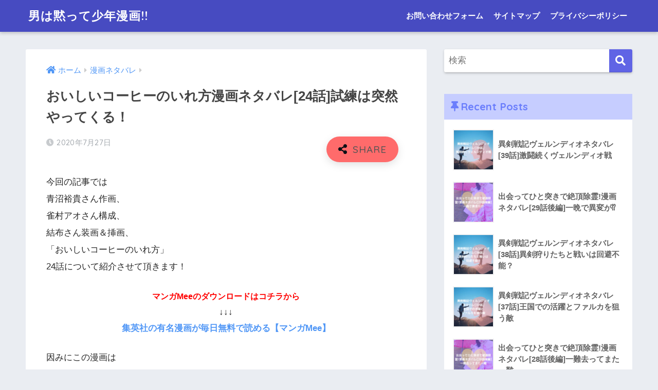

--- FILE ---
content_type: text/html; charset=UTF-8
request_url: https://southlondonprinters.com/oishiicoffee-no-irekata24netabare/
body_size: 21402
content:
<!doctype html><html lang="ja"><head><meta charset="utf-8"><meta http-equiv="X-UA-Compatible" content="IE=edge"><meta name="HandheldFriendly" content="True"><meta name="MobileOptimized" content="320"><meta name="viewport" content="width=device-width, initial-scale=1, viewport-fit=cover"/><meta name="msapplication-TileColor" content="#6064e5"><meta name="theme-color" content="#6064e5"><link rel="pingback" href="https://southlondonprinters.com/xmlrpc.php"><link media="all" href="https://southlondonprinters.com/wp-content/cache/autoptimize/css/autoptimize_0abe8bc5862b9e9bff4fe70ad569fcd7.css" rel="stylesheet" /><title>おいしいコーヒーのいれ方漫画ネタバレ[24話]試練は突然やってくる！ | 男は黙って少年漫画!!</title><meta name='robots' content='max-image-preview:large' /><link rel='dns-prefetch' href='//www.google.com' /><link rel='dns-prefetch' href='//fonts.googleapis.com' /><link rel='dns-prefetch' href='//use.fontawesome.com' /><link rel='dns-prefetch' href='//s.w.org' /><link rel="alternate" type="application/rss+xml" title="男は黙って少年漫画!! &raquo; フィード" href="https://southlondonprinters.com/feed/" /><link rel="alternate" type="application/rss+xml" title="男は黙って少年漫画!! &raquo; コメントフィード" href="https://southlondonprinters.com/comments/feed/" /> <script type="text/javascript">window._wpemojiSettings = {"baseUrl":"https:\/\/s.w.org\/images\/core\/emoji\/14.0.0\/72x72\/","ext":".png","svgUrl":"https:\/\/s.w.org\/images\/core\/emoji\/14.0.0\/svg\/","svgExt":".svg","source":{"concatemoji":"https:\/\/southlondonprinters.com\/wp-includes\/js\/wp-emoji-release.min.js?ver=6.0.11"}};
/*! This file is auto-generated */
!function(e,a,t){var n,r,o,i=a.createElement("canvas"),p=i.getContext&&i.getContext("2d");function s(e,t){var a=String.fromCharCode,e=(p.clearRect(0,0,i.width,i.height),p.fillText(a.apply(this,e),0,0),i.toDataURL());return p.clearRect(0,0,i.width,i.height),p.fillText(a.apply(this,t),0,0),e===i.toDataURL()}function c(e){var t=a.createElement("script");t.src=e,t.defer=t.type="text/javascript",a.getElementsByTagName("head")[0].appendChild(t)}for(o=Array("flag","emoji"),t.supports={everything:!0,everythingExceptFlag:!0},r=0;r<o.length;r++)t.supports[o[r]]=function(e){if(!p||!p.fillText)return!1;switch(p.textBaseline="top",p.font="600 32px Arial",e){case"flag":return s([127987,65039,8205,9895,65039],[127987,65039,8203,9895,65039])?!1:!s([55356,56826,55356,56819],[55356,56826,8203,55356,56819])&&!s([55356,57332,56128,56423,56128,56418,56128,56421,56128,56430,56128,56423,56128,56447],[55356,57332,8203,56128,56423,8203,56128,56418,8203,56128,56421,8203,56128,56430,8203,56128,56423,8203,56128,56447]);case"emoji":return!s([129777,127995,8205,129778,127999],[129777,127995,8203,129778,127999])}return!1}(o[r]),t.supports.everything=t.supports.everything&&t.supports[o[r]],"flag"!==o[r]&&(t.supports.everythingExceptFlag=t.supports.everythingExceptFlag&&t.supports[o[r]]);t.supports.everythingExceptFlag=t.supports.everythingExceptFlag&&!t.supports.flag,t.DOMReady=!1,t.readyCallback=function(){t.DOMReady=!0},t.supports.everything||(n=function(){t.readyCallback()},a.addEventListener?(a.addEventListener("DOMContentLoaded",n,!1),e.addEventListener("load",n,!1)):(e.attachEvent("onload",n),a.attachEvent("onreadystatechange",function(){"complete"===a.readyState&&t.readyCallback()})),(e=t.source||{}).concatemoji?c(e.concatemoji):e.wpemoji&&e.twemoji&&(c(e.twemoji),c(e.wpemoji)))}(window,document,window._wpemojiSettings);</script> <link rel='stylesheet' id='sng-googlefonts-css'  href='https://fonts.googleapis.com/css?family=Quicksand%3A500%2C700&#038;display=swap' type='text/css' media='all' /><link rel='stylesheet' id='sng-fontawesome-css'  href='https://use.fontawesome.com/releases/v5.11.2/css/all.css' type='text/css' media='all' /> <script type='text/javascript' src='https://southlondonprinters.com/wp-includes/js/jquery/jquery.min.js?ver=3.6.0' id='jquery-core-js'></script> <script type='text/javascript' src='https://southlondonprinters.com/wp-includes/js/jquery/jquery-migrate.min.js?ver=3.3.2' id='jquery-migrate-js'></script> <script type='text/javascript' src='https://southlondonprinters.com/wp-content/plugins/wp-customer-reviews/js/wp-customer-reviews.js' id='wp-customer-reviews-3-frontend-js'></script> <script type='text/javascript' src='https://southlondonprinters.com/wp-content/plugins/avatar-manager/assets/js/avatar-manager.min.js' id='avatar-manager-js'></script> <script type='text/javascript' id='cld-frontend-js-extra'>var cld_js_object = {"admin_ajax_url":"https:\/\/southlondonprinters.com\/wp-admin\/admin-ajax.php","admin_ajax_nonce":"8f532c0b30"};</script> <script type='text/javascript' src='https://southlondonprinters.com/wp-content/plugins/comments-like-dislike/js/cld-frontend.js' id='cld-frontend-js'></script> <script type='text/javascript' src='https://southlondonprinters.com/wp-content/plugins/yyi-rinker/js/event-tracking.js?v=1.1.8' id='yyi_rinker_event_tracking_script-js'></script> <link rel="https://api.w.org/" href="https://southlondonprinters.com/wp-json/" /><link rel="alternate" type="application/json" href="https://southlondonprinters.com/wp-json/wp/v2/posts/2812" /><link rel="EditURI" type="application/rsd+xml" title="RSD" href="https://southlondonprinters.com/xmlrpc.php?rsd" /><link rel="canonical" href="https://southlondonprinters.com/oishiicoffee-no-irekata24netabare/" /><link rel='shortlink' href='https://southlondonprinters.com/?p=2812' /><link rel="alternate" type="application/json+oembed" href="https://southlondonprinters.com/wp-json/oembed/1.0/embed?url=https%3A%2F%2Fsouthlondonprinters.com%2Foishiicoffee-no-irekata24netabare%2F" /><link rel="alternate" type="text/xml+oembed" href="https://southlondonprinters.com/wp-json/oembed/1.0/embed?url=https%3A%2F%2Fsouthlondonprinters.com%2Foishiicoffee-no-irekata24netabare%2F&#038;format=xml" /> <script type='text/javascript'>document.cookie = 'quads_browser_width='+screen.width;</script><script type="text/javascript" language="javascript">var vc_pid = "886682203";</script><script type="text/javascript" src="//aml.valuecommerce.com/vcdal.js" async></script> <meta property="og:title" content="おいしいコーヒーのいれ方漫画ネタバレ[24話]試練は突然やってくる！" /><meta property="og:description" content="今回の記事では 青沼裕貴さん作画、 雀村アオさん構成、 結布さん装画＆挿画、 「おいしいコーヒーのいれ方」 24話について紹介させて頂きます！ 因みにこの漫画は 村山由佳さん原作、 ライトノベルシリーズの コミカライズ版 ... " /><meta property="og:type" content="article" /><meta property="og:url" content="https://southlondonprinters.com/oishiicoffee-no-irekata24netabare/" /><meta property="og:image" content="https://southlondonprinters.com/wp-content/uploads/2020/07/おいしいコーヒーのいれ方24話ネタバレ画像.jpg" /><meta name="thumbnail" content="https://southlondonprinters.com/wp-content/uploads/2020/07/おいしいコーヒーのいれ方24話ネタバレ画像.jpg" /><meta property="og:site_name" content="男は黙って少年漫画!!" /><meta name="twitter:card" content="summary_large_image" /><meta property="og:type" content="article" /><meta property="og:title" content="おいしいコーヒーのいれ方漫画ネタバレ[24話]試練は突然やってくる！" /><meta property="og:url" content="https://southlondonprinters.com/oishiicoffee-no-irekata24netabare/" /><meta property="og:description" content="今回の記事では 青沼裕貴さん作画、 雀村アオさん構成、 結布さん装画＆挿画、 「おいしいコーヒーのいれ方」 2&hellip;" /><meta property="article:published_time" content="2020-07-26T15:47:03+00:00" /><meta property="article:modified_time" content="2020-07-26T15:47:03+00:00" /><meta property="og:site_name" content="男は黙って少年漫画!!" /><meta property="og:image" content="https://southlondonprinters.com/wp-content/uploads/2020/07/おいしいコーヒーのいれ方24話ネタバレ画像.jpg" /><meta property="og:image:width" content="680" /><meta property="og:image:height" content="390" /><meta property="og:image:alt" content="" /><meta property="og:locale" content="ja_JP" /><meta name="twitter:text:title" content="おいしいコーヒーのいれ方漫画ネタバレ[24話]試練は突然やってくる！" /><meta name="twitter:image" content="https://southlondonprinters.com/wp-content/uploads/2020/07/おいしいコーヒーのいれ方24話ネタバレ画像.jpg?w=640" /><meta name="twitter:card" content="summary_large_image" /></head><body class="post-template-default single single-post postid-2812 single-format-standard fa5"> <svg xmlns="http://www.w3.org/2000/svg" viewBox="0 0 0 0" width="0" height="0" focusable="false" role="none" style="visibility: hidden; position: absolute; left: -9999px; overflow: hidden;" ><defs><filter id="wp-duotone-dark-grayscale"><feColorMatrix color-interpolation-filters="sRGB" type="matrix" values=" .299 .587 .114 0 0 .299 .587 .114 0 0 .299 .587 .114 0 0 .299 .587 .114 0 0 " /><feComponentTransfer color-interpolation-filters="sRGB" ><feFuncR type="table" tableValues="0 0.49803921568627" /><feFuncG type="table" tableValues="0 0.49803921568627" /><feFuncB type="table" tableValues="0 0.49803921568627" /><feFuncA type="table" tableValues="1 1" /></feComponentTransfer><feComposite in2="SourceGraphic" operator="in" /></filter></defs></svg><svg xmlns="http://www.w3.org/2000/svg" viewBox="0 0 0 0" width="0" height="0" focusable="false" role="none" style="visibility: hidden; position: absolute; left: -9999px; overflow: hidden;" ><defs><filter id="wp-duotone-grayscale"><feColorMatrix color-interpolation-filters="sRGB" type="matrix" values=" .299 .587 .114 0 0 .299 .587 .114 0 0 .299 .587 .114 0 0 .299 .587 .114 0 0 " /><feComponentTransfer color-interpolation-filters="sRGB" ><feFuncR type="table" tableValues="0 1" /><feFuncG type="table" tableValues="0 1" /><feFuncB type="table" tableValues="0 1" /><feFuncA type="table" tableValues="1 1" /></feComponentTransfer><feComposite in2="SourceGraphic" operator="in" /></filter></defs></svg><svg xmlns="http://www.w3.org/2000/svg" viewBox="0 0 0 0" width="0" height="0" focusable="false" role="none" style="visibility: hidden; position: absolute; left: -9999px; overflow: hidden;" ><defs><filter id="wp-duotone-purple-yellow"><feColorMatrix color-interpolation-filters="sRGB" type="matrix" values=" .299 .587 .114 0 0 .299 .587 .114 0 0 .299 .587 .114 0 0 .299 .587 .114 0 0 " /><feComponentTransfer color-interpolation-filters="sRGB" ><feFuncR type="table" tableValues="0.54901960784314 0.98823529411765" /><feFuncG type="table" tableValues="0 1" /><feFuncB type="table" tableValues="0.71764705882353 0.25490196078431" /><feFuncA type="table" tableValues="1 1" /></feComponentTransfer><feComposite in2="SourceGraphic" operator="in" /></filter></defs></svg><svg xmlns="http://www.w3.org/2000/svg" viewBox="0 0 0 0" width="0" height="0" focusable="false" role="none" style="visibility: hidden; position: absolute; left: -9999px; overflow: hidden;" ><defs><filter id="wp-duotone-blue-red"><feColorMatrix color-interpolation-filters="sRGB" type="matrix" values=" .299 .587 .114 0 0 .299 .587 .114 0 0 .299 .587 .114 0 0 .299 .587 .114 0 0 " /><feComponentTransfer color-interpolation-filters="sRGB" ><feFuncR type="table" tableValues="0 1" /><feFuncG type="table" tableValues="0 0.27843137254902" /><feFuncB type="table" tableValues="0.5921568627451 0.27843137254902" /><feFuncA type="table" tableValues="1 1" /></feComponentTransfer><feComposite in2="SourceGraphic" operator="in" /></filter></defs></svg><svg xmlns="http://www.w3.org/2000/svg" viewBox="0 0 0 0" width="0" height="0" focusable="false" role="none" style="visibility: hidden; position: absolute; left: -9999px; overflow: hidden;" ><defs><filter id="wp-duotone-midnight"><feColorMatrix color-interpolation-filters="sRGB" type="matrix" values=" .299 .587 .114 0 0 .299 .587 .114 0 0 .299 .587 .114 0 0 .299 .587 .114 0 0 " /><feComponentTransfer color-interpolation-filters="sRGB" ><feFuncR type="table" tableValues="0 0" /><feFuncG type="table" tableValues="0 0.64705882352941" /><feFuncB type="table" tableValues="0 1" /><feFuncA type="table" tableValues="1 1" /></feComponentTransfer><feComposite in2="SourceGraphic" operator="in" /></filter></defs></svg><svg xmlns="http://www.w3.org/2000/svg" viewBox="0 0 0 0" width="0" height="0" focusable="false" role="none" style="visibility: hidden; position: absolute; left: -9999px; overflow: hidden;" ><defs><filter id="wp-duotone-magenta-yellow"><feColorMatrix color-interpolation-filters="sRGB" type="matrix" values=" .299 .587 .114 0 0 .299 .587 .114 0 0 .299 .587 .114 0 0 .299 .587 .114 0 0 " /><feComponentTransfer color-interpolation-filters="sRGB" ><feFuncR type="table" tableValues="0.78039215686275 1" /><feFuncG type="table" tableValues="0 0.94901960784314" /><feFuncB type="table" tableValues="0.35294117647059 0.47058823529412" /><feFuncA type="table" tableValues="1 1" /></feComponentTransfer><feComposite in2="SourceGraphic" operator="in" /></filter></defs></svg><svg xmlns="http://www.w3.org/2000/svg" viewBox="0 0 0 0" width="0" height="0" focusable="false" role="none" style="visibility: hidden; position: absolute; left: -9999px; overflow: hidden;" ><defs><filter id="wp-duotone-purple-green"><feColorMatrix color-interpolation-filters="sRGB" type="matrix" values=" .299 .587 .114 0 0 .299 .587 .114 0 0 .299 .587 .114 0 0 .299 .587 .114 0 0 " /><feComponentTransfer color-interpolation-filters="sRGB" ><feFuncR type="table" tableValues="0.65098039215686 0.40392156862745" /><feFuncG type="table" tableValues="0 1" /><feFuncB type="table" tableValues="0.44705882352941 0.4" /><feFuncA type="table" tableValues="1 1" /></feComponentTransfer><feComposite in2="SourceGraphic" operator="in" /></filter></defs></svg><svg xmlns="http://www.w3.org/2000/svg" viewBox="0 0 0 0" width="0" height="0" focusable="false" role="none" style="visibility: hidden; position: absolute; left: -9999px; overflow: hidden;" ><defs><filter id="wp-duotone-blue-orange"><feColorMatrix color-interpolation-filters="sRGB" type="matrix" values=" .299 .587 .114 0 0 .299 .587 .114 0 0 .299 .587 .114 0 0 .299 .587 .114 0 0 " /><feComponentTransfer color-interpolation-filters="sRGB" ><feFuncR type="table" tableValues="0.098039215686275 1" /><feFuncG type="table" tableValues="0 0.66274509803922" /><feFuncB type="table" tableValues="0.84705882352941 0.41960784313725" /><feFuncA type="table" tableValues="1 1" /></feComponentTransfer><feComposite in2="SourceGraphic" operator="in" /></filter></defs></svg><div id="container"><header class="header"><div id="inner-header" class="wrap cf"><div id="logo" class="header-logo h1 dfont"> <a href="https://southlondonprinters.com" class="header-logo__link"> 男は黙って少年漫画!! </a></div><div class="header-search"> <label class="header-search__open" for="header-search-input"><i class="fas fa-search" aria-hidden="true"></i></label> <input type="checkbox" class="header-search__input" id="header-search-input" onclick="document.querySelector('.header-search__modal .searchform__input').focus()"> <label class="header-search__close" for="header-search-input"></label><div class="header-search__modal"><form role="search" method="get" class="searchform" action="https://southlondonprinters.com/"><div> <input type="search" class="searchform__input" name="s" value="" placeholder="検索" /> <button type="submit" class="searchform__submit" aria-label="検索"><i class="fas fa-search" aria-hidden="true"></i></button></div></form></div></div><nav class="desktop-nav clearfix"><ul id="menu-%e3%83%98%e3%83%83%e3%83%80%e3%83%bc" class="menu"><li id="menu-item-64" class="menu-item menu-item-type-post_type menu-item-object-page menu-item-64"><a href="https://southlondonprinters.com/topmenu/contact-form/">お問い合わせフォーム</a></li><li id="menu-item-65" class="menu-item menu-item-type-post_type menu-item-object-page menu-item-65"><a href="https://southlondonprinters.com/topmenu/sitemap/">サイトマップ</a></li><li id="menu-item-66" class="menu-item menu-item-type-post_type menu-item-object-page menu-item-66"><a href="https://southlondonprinters.com/topmenu/privacy-policy/">プライバシーポリシー</a></li></ul></nav></div></header><div id="content"><div id="inner-content" class="wrap cf"><main id="main" class="m-all t-2of3 d-5of7 cf"><article id="entry" class="cf post-2812 post type-post status-publish format-standard has-post-thumbnail category-manga-netabare tag-142 tag-mee tag-121 tag-146 tag-145 tag-144 tag-143"><header class="article-header entry-header"><nav id="breadcrumb" class="breadcrumb"><ul itemscope itemtype="http://schema.org/BreadcrumbList"><li itemprop="itemListElement" itemscope itemtype="http://schema.org/ListItem"><a href="https://southlondonprinters.com" itemprop="item"><span itemprop="name">ホーム</span></a><meta itemprop="position" content="1" /></li><li itemprop="itemListElement" itemscope itemtype="http://schema.org/ListItem"><a href="https://southlondonprinters.com/category/manga-netabare/" itemprop="item"><span itemprop="name">漫画ネタバレ</span></a><meta itemprop="position" content="2" /></li></ul></nav><h1 class="entry-title single-title">おいしいコーヒーのいれ方漫画ネタバレ[24話]試練は突然やってくる！</h1><p class="entry-meta vcard dfont"> <time class="pubdate entry-time" itemprop="datePublished" datetime="2020-07-27">2020年7月27日</time></p> <input type="checkbox" id="fab"> <label class="fab-btn accent-bc" for="fab"><i class="fa fa-share-alt"></i></label> <label class="fab__close-cover" for="fab"></label><div id="fab__contents"><div class="fab__contents-main dfont"> <label class="close" for="fab"><span></span></label><p class="fab__contents_title">SHARE</p><div class="fab__contents_img" style="background-image: url(https://southlondonprinters.com/wp-content/uploads/2020/07/おいしいコーヒーのいれ方24話ネタバレ画像-520x300.jpg);"></div><div class="sns-btn sns-dif"><ul><li class="tw sns-btn__item"> <a href="https://twitter.com/share?url=https%3A%2F%2Fsouthlondonprinters.com%2Foishiicoffee-no-irekata24netabare%2F&text=%E3%81%8A%E3%81%84%E3%81%97%E3%81%84%E3%82%B3%E3%83%BC%E3%83%92%E3%83%BC%E3%81%AE%E3%81%84%E3%82%8C%E6%96%B9%E6%BC%AB%E7%94%BB%E3%83%8D%E3%82%BF%E3%83%90%E3%83%AC%5B24%E8%A9%B1%5D%E8%A9%A6%E7%B7%B4%E3%81%AF%E7%AA%81%E7%84%B6%E3%82%84%E3%81%A3%E3%81%A6%E3%81%8F%E3%82%8B%EF%BC%81%EF%BD%9C%E7%94%B7%E3%81%AF%E9%BB%99%E3%81%A3%E3%81%A6%E5%B0%91%E5%B9%B4%E6%BC%AB%E7%94%BB%21%21" target="_blank" rel="nofollow noopener noreferrer" aria-label="Twitterでシェアする"> <i class="fab fa-twitter" aria-hidden="true"></i> <span class="share_txt">ツイート</span> </a></li><li class="fb sns-btn__item"> <a href="https://www.facebook.com/share.php?u=https%3A%2F%2Fsouthlondonprinters.com%2Foishiicoffee-no-irekata24netabare%2F" target="_blank" rel="nofollow noopener noreferrer" aria-label="Facebookでシェアする"> <i class="fab fa-facebook" aria-hidden="true"></i> <span class="share_txt">シェア</span> </a></li><li class="hatebu sns-btn__item"> <a href="http://b.hatena.ne.jp/add?mode=confirm&url=https%3A%2F%2Fsouthlondonprinters.com%2Foishiicoffee-no-irekata24netabare%2F&title=%E3%81%8A%E3%81%84%E3%81%97%E3%81%84%E3%82%B3%E3%83%BC%E3%83%92%E3%83%BC%E3%81%AE%E3%81%84%E3%82%8C%E6%96%B9%E6%BC%AB%E7%94%BB%E3%83%8D%E3%82%BF%E3%83%90%E3%83%AC%5B24%E8%A9%B1%5D%E8%A9%A6%E7%B7%B4%E3%81%AF%E7%AA%81%E7%84%B6%E3%82%84%E3%81%A3%E3%81%A6%E3%81%8F%E3%82%8B%EF%BC%81%EF%BD%9C%E7%94%B7%E3%81%AF%E9%BB%99%E3%81%A3%E3%81%A6%E5%B0%91%E5%B9%B4%E6%BC%AB%E7%94%BB%21%21" target="_blank" rel="nofollow noopener noreferrer" aria-label="はてブでブックマークする"> <i class="fa fa-hatebu" aria-hidden="true"></i> <span class="share_txt">はてブ</span> </a></li><li class="line sns-btn__item"> <a href="https://social-plugins.line.me/lineit/share?url=https%3A%2F%2Fsouthlondonprinters.com%2Foishiicoffee-no-irekata24netabare%2F&text=%E3%81%8A%E3%81%84%E3%81%97%E3%81%84%E3%82%B3%E3%83%BC%E3%83%92%E3%83%BC%E3%81%AE%E3%81%84%E3%82%8C%E6%96%B9%E6%BC%AB%E7%94%BB%E3%83%8D%E3%82%BF%E3%83%90%E3%83%AC%5B24%E8%A9%B1%5D%E8%A9%A6%E7%B7%B4%E3%81%AF%E7%AA%81%E7%84%B6%E3%82%84%E3%81%A3%E3%81%A6%E3%81%8F%E3%82%8B%EF%BC%81%EF%BD%9C%E7%94%B7%E3%81%AF%E9%BB%99%E3%81%A3%E3%81%A6%E5%B0%91%E5%B9%B4%E6%BC%AB%E7%94%BB%21%21" target="_blank" rel="nofollow noopener noreferrer" aria-label="LINEでシェアする"> <i class="fab fa-line" aria-hidden="true"></i> <span class="share_txt share_txt_line dfont">LINE</span> </a></li><li class="pkt sns-btn__item"> <a href="http://getpocket.com/edit?url=https%3A%2F%2Fsouthlondonprinters.com%2Foishiicoffee-no-irekata24netabare%2F&title=%E3%81%8A%E3%81%84%E3%81%97%E3%81%84%E3%82%B3%E3%83%BC%E3%83%92%E3%83%BC%E3%81%AE%E3%81%84%E3%82%8C%E6%96%B9%E6%BC%AB%E7%94%BB%E3%83%8D%E3%82%BF%E3%83%90%E3%83%AC%5B24%E8%A9%B1%5D%E8%A9%A6%E7%B7%B4%E3%81%AF%E7%AA%81%E7%84%B6%E3%82%84%E3%81%A3%E3%81%A6%E3%81%8F%E3%82%8B%EF%BC%81%EF%BD%9C%E7%94%B7%E3%81%AF%E9%BB%99%E3%81%A3%E3%81%A6%E5%B0%91%E5%B9%B4%E6%BC%AB%E7%94%BB%21%21" target="_blank" rel="nofollow noopener noreferrer" aria-label="Pocketに保存する"> <i class="fab fa-get-pocket" aria-hidden="true"></i> <span class="share_txt">Pocket</span> </a></li></ul></div></div></div></header><section class="entry-content cf"><p>今回の記事では<br /> 青沼裕貴さん作画、<br /> 雀村アオさん構成、<br /> 結布さん装画＆挿画、<br /> 「おいしいコーヒーのいれ方」<br /> 24話について紹介させて頂きます！</p><div data-post-id='900' class='insert-page insert-page-900 '><p><center><span style="color: #ff0000;"><span style="font-size: 12pt;"><strong>マンガMeeのダウンロードはコチラから</strong></span><br /> </span>↓↓↓<br /> <a href="https://southlondonprinters.com/manga-up"><strong>集英社の有名漫画が毎日無料で読める【マンガMee】</strong></a></center></p></div><p>因みにこの漫画は<br /> 村山由佳さん原作、<br /> ライトノベルシリーズの<br /> コミカライズ版でございます。</p><p>あらすじ内容やネタバレ、<br /> 感想/考察や結末予想は実際に漫画を<br /> 読まれた方のアンケートを元にしております！</p><div data-post-id='2244' class='insert-page insert-page-2244 '><p><center><span class="keiko_yellow"><strong>▼<a href="https://southlondonprinters.com/FOD">FODプレミアムでは[おいしいコーヒーのいれ方]最大1巻分が無料で読める!!</a>▼</strong></span><span style="font-size: 15pt;"><a class="btn raised red-bc strong" href="https://southlondonprinters.com/FOD">【おいしいコーヒーのいれ方】をFODプレミアムにて無料で読む</a></span><br /> <span style="font-size: 15pt;"><a class="btn raised green-bc strong" href="https://southlondonprinters.com/manga-mee">【おいしいコーヒーのいれ方】をマンガMeeにて無料で読む！！</a><br /> <span class="keiko_yellow" style="font-size: 12pt;"><strong>▲<a href="https://southlondonprinters.com/manga-mee">8/19までの期間限定[おいしいコーヒーのいれ方]がマンガMeeで読める!!</a>▲</strong></span><br /> </span></center></p></div><p>「さっさと漫画を無料で読みたい！」<br /> という方は後半に記載している<br /> 「<a href="https://southlondonprinters.com/oishiicoffee-no-irekata24netabare/#muryou-knowhow">漫画を無料で読む方法」</a>を<br /> チェックしてみてください！</p><div class="quads-location quads-ad693" id="quads-ad693" style="float:none;margin:0px 0 0px 0;text-align:center;"> <script src='https://fam-8.net/ad/js/fam8-tagify.min.js'></script> <div id= 'div_fam8_async_19184_2'> <script language='javascript'>fam8_js_async('https://fam-8.net/ad', '_site=4903&_loc=19184&_mstype=2');</script> </div></div><div id="toc_container" class="no_bullets"><p class="toc_title">目次</p><ul class="toc_list"><li><a href="#24">おいしいコーヒーのいれ方(漫画)24話あらすじ内容/ネタバレ</a><ul><li><a href="#i">机に向かって座る勝利</a></li><li><a href="#i-2">鳴り響く電話</a></li><li><a href="#i-3">数日後の風見鶏にて</a></li><li><a href="#i-4">閉店後の風見鶏にて</a></li><li><a href="#i-5">試験後の部室にて</a></li></ul></li><li><a href="#24-2">おいしいコーヒーのいれ方(コミック)24話感想/考察/結末予想</a></li><li><a href="#24-3">おいしいコーヒーのいれ方(コミカライズ版)24話を無料で読む方法</a><ul><li><a href="#i-6">おいしいコーヒーのいれ方をジャンプ＋のアプリ以外で無料で読む方法</a></li><li><a href="#i-7">『 チケット 』 </a></li><li><a href="#i-8">『 ボーナスコイン 』</a></li><li><a href="#i-9">おいしいコーヒーのいれ方|単行本は全巻無料で読める?お得に読む方法も</a></li></ul></li><li><a href="#i-10">まとめ</a></li></ul></div><h2 class="hh hh7 pastel-bc main-bdr"><span id="24">おいしいコーヒーのいれ方(漫画)24話あらすじ内容/ネタバレ</span></h2><p><span class="keiko_yellow" style="font-size: 14pt;"><strong>「DON&#8217;T THINK THINK④」</strong></span></p><h3><span id="i">机に向かって座る勝利</span></h3><p>明日からの試験に備えて<br /> 勉強していた勝利は、<br /> 雨が降りそうなので<br /> 洗濯物をしまいに行きました。</p><h3><span id="i-2">鳴り響く電話</span></h3><p>洗濯物を取り込んでいる勝利に言われ、<br /> 丈が電話に出るとその相手は<br /> <strong>イギリスにいる丈の母親だったのです。</strong><br /> <strong>来週からひと月ほど帰国するというのです</strong>。</p><p>丈は勝利に、かれんとの関係をバレる前に<br /> 自分から話した方がいいのではないかと<br /> 意地悪い顔で進言します。</p><p>しかし、勝利は大学生になったばかりの<br /> ひよっこに娘を預けられるかと不安になり、<br /> <span style="color: #ff0000;"><strong>今言うのは危険だと判断します</strong></span>。</p><p>そこへ、生徒の課題を採点中のかれんが<br /> 休憩をしにやってきます。</p><p>勝利は何故一つ屋根の下に暮らす<br /> かれんに惚れてしまったのかと考えます。</p><p>そこへ麦茶を飲んだかれんが、<br /> さっきの電話は誰からだったのか聞きます。</p><h3><span id="i-3">数日後の風見鶏にて</span></h3><p>ため息ばかり吐く勝利にマスターが<br /> コーヒーのおかわりを出します。</p><p>頼んでないと言う勝利ですがマスターの<br /> 気遣いに感謝する勝利でしたが、<br /> 受け取る時にお礼をスペイン語で<br /> なんと言うのか聞かれ、<br /> つづりまで聞かれます。</p><p>答えると<span style="color: #0000ff;"><strong>まるで餌をお預けされていた</strong></span><br /> <span style="color: #0000ff;"><strong>ペットのように飲むことを許可されます</strong></span>。</p><p>家にまっすぐ帰らない勝利と、<br /> まっすぐに帰るペットとを比べる<br /> かのようなマスターの発言に<br /> バツが悪そうな勝利でした。</p><p>というのも、<br /> 丈の母親である佐恵子が既に帰国し、<br /> 勝利の&#8221;主婦&#8221;という居場所を<br /> 奪っていたのです。</p><h3><span id="i-4">閉店後の風見鶏にて</span></h3><p>マスターに<br /> 家事から解放されたのに何が不満なのか<br /> 聞かれた勝利ですが、なんとなく<br /> <span style="color: #0000ff;"><strong>息子をお嫁さんに取られて落ち込む</strong></span><br /> <span style="color: #0000ff;"><strong>母親のような心境だと答えます</strong></span>。</p><p>かれんの世話ができなくて寂しいだけと<br /> マスターに指摘され、<br /> まんざらでもない様子の勝利。<br /> <strong>それが原因で男に見られない</strong><br /> というマスターの意見に<br /> 気付かされた様子です。</p><p>マスターの前でかれんと並んでいると<br /> かれんの恋人として品定めされている<br /> 気分になる勝利、かれんからはマスターと<br /> 比べられているようにも感じていました。</p><h3><span id="i-5">試験後の部室にて</span></h3><p>弁当を食べながら話す、勝利、原田、星野。<br /> どうやら他の部員は追試になったようです。</p><p>永遠に終わらないと思っていた試験と、<br /> これからの人生について絡ませて発言する<br /> 星野でしたが、原田に意味不明だと言われて<br /> お茶を雑に入れます。</p><p>そんな2人を見ながら勝利は、<br /> 星野が自分の彼女ではないと原田を<br /> 説得した時のことを思い出していました。</p><p>彼女であるという誤解は解けたものの、<br /> 今度は星野が勝利に惚れていると思い込んだ<br /> 原田の一言で一緒に帰ることになった<br /> 勝利と星野。</p><p>2人で電車から降りたところに<br /> かれんがやってきたところで<br /> 24話は終わります。</p><div data-post-id='2245' class='insert-page insert-page-2245 '><p><center><span class="keiko_yellow"><strong>▼<a href="https://southlondonprinters.com/manga-mee">8/19までの期間限定[おいしいコーヒーのいれ方]がマンガMeeで読める!!</a>▼</strong></span><br /> <span style="font-size: 16pt;"><a class="btn raised red-bc strong" href="https://southlondonprinters.com/manga-mee">【おいしいコーヒーのいれ方】をマンガMeeにて無料で読む</a></span><br /> <span style="font-size: 16pt;"><a class="btn raised green-bc strong" href="https://southlondonprinters.com/tag/おいしいコーヒーのいれ方/">【おいしいコーヒーのいれ方】これまでのネタバレはコチラ</a></span></center></p></div><h2 class="hh hh7 pastel-bc main-bdr"><span id="24-2">おいしいコーヒーのいれ方(コミック)24話感想/考察/結末予想</span></h2><p>イギリスから帰国した<br /> 丈とかれんの母親である佐恵子に、<br /> 家事という居場所を取られた勝利が<br /> 風見鶏で言われたマスターの一言に<br /> なるほどなと感心しました。</p><p>あれやこれやとかれんの世話を焼いていた<br /> 勝利もはっとしたような表情だった<br /> のも印象的です。</p><p>今回の話は、星野と2人で帰っているところへ<br /> かれんが遭遇したところで終わっています。</p><p>次の25話での<br /> かれんの反応が気になるところです。</p><p>勝利の慌てふためく姿を想像すると<br /> おかしくもあり、「シャキッとしろー！」<br /> とも言いたくなってしまいます。</p><div class="quads-location quads-ad694" id="quads-ad694" style="float:none;margin:0px 0 0px 0;text-align:center;">  <script type="text/javascript">imobile_pid = "45723"; 
		imobile_asid = "1699090"; 
		imobile_width = 336; 
		imobile_height = 280;</script> <script type="text/javascript" src="https://spdeliver.i-mobile.co.jp/script/ads.js?20101001"></script></div><h2 class="hh hh7 pastel-bc main-bdr"><span id="24-3">おいしいコーヒーのいれ方(コミカライズ版)24話を無料で読む方法</span></h2><p><a name="muryou-knowhow"></a><br /> 「おいしいコーヒーのいれ方」は<br /> <span style="color: #ff0000;"><strong>「少年ジャンプ＋」で限定公開</strong></span>されています。</p><div data-post-id='01-comicapp/shonenjumppluskantansetsumei' class='insert-page insert-page-01-comicapp/shonenjumppluskantansetsumei '></div><div data-post-id='906' class='insert-page insert-page-906 '><div class="appreach"><img src="https://is2-ssl.mzstatic.com/image/thumb/Purple123/v4/1d/37/b9/1d37b999-7e4b-3e71-5210-bdad83dfa38f/source/512x512bb.jpg" class="appreach__icon" alt="少年ジャンプ＋最強人気オリジナルマンガや電子書籍、アニメ原作コミックが無料で毎日更新の漫画雑誌アプリ"></p><div class="appreach__detail"><p class="appreach__name">少年ジャンプ＋最強人気オリジナルマンガや電子書籍、アニメ原作コミックが無料で毎日更新の漫画雑誌アプリ</p><p class="appreach__info"><span class="appreach__developper">SHUEISHA Inc.</span><span class="appreach__price">無料</span><span class="appreach__posted">posted with<a href="https://mama-hack.com/app-reach/" title="アプリーチ" target="_blank" rel="nofollow noopener noreferrer">アプリーチ</a></span></p></div><div class="appreach__links"><a href="https://apps.apple.com/jp/app/%E5%B0%91%E5%B9%B4%E3%82%B8%E3%83%A3%E3%83%B3%E3%83%97-%E4%BA%BA%E6%B0%97%E6%BC%AB%E7%94%BB%E3%81%8C%E8%AA%AD%E3%82%81%E3%82%8B%E9%9B%91%E8%AA%8C%E3%82%A2%E3%83%97%E3%83%AA/id875750302?mt=8" rel="nofollow" class="appreach__aslink"><img src="https://nabettu.github.io/appreach/img/itune_ja.svg"></a><a href="https://play.google.com/store/apps/details?id=com.access_company.android.sh_jumpplus&amp;hl=ja" rel="nofollow" class="appreach__gplink"><img src="https://nabettu.github.io/appreach/img/gplay_ja.png"></a></div></div></div><div class="say left"><p class="faceicon"><img src="https://southlondonprinters.com/wp-content/uploads/2020/04/IMG_2286.jpg" width="110"><span>管理人</span></p><div class="chatting"><div class="sc">一気に無料で漫画を読みたい！！　ちまちま読むのめんどくさそ。</div></div></div><p>そう思ったあなたにオススメの<br /> 裏技を紹介しますので安心してください！</p><div data-post-id='900' class='insert-page insert-page-900 '><p><center><span style="color: #ff0000;"><span style="font-size: 12pt;"><strong>マンガMeeのダウンロードはコチラから</strong></span><br /> </span>↓↓↓<br /> <a href="https://southlondonprinters.com/manga-up"><strong>集英社の有名漫画が毎日無料で読める【マンガMee】</strong></a></center></p></div><h3><span id="i-6">おいしいコーヒーのいれ方をジャンプ＋のアプリ以外で無料で読む方法</span></h3><p>「おいしいコーヒーのいれ方」は<br /> 2020年8月19日（水）までの期間限定で<br /> <span style="color: #ff0000;"><strong>マンガMeeでも公開</strong></span>されています！</p><div data-post-id='904' class='insert-page insert-page-904 '><p>「<span style="font-size: 14pt;"><strong>マンガMee</strong></span>」とは集英社が公式で運営する<br /> <span class="keiko_green">無料で漫画が楽しめるアプリ</span>です。</p><p>&nbsp;</p><p>読めるのは<span style="color: #07e09b;"><span style="font-size: 14pt; color: #ff0000;"><strong>1作品につき1日1話まで</strong></span><span style="color: #333333;">と</span></span>いう<br /> 制限は設けられていますが、<br /> アプリ内で公開されている漫画は基本的に<br /> <span style="font-size: 14pt;"><strong>無料</strong></span>で読むことができます！</p><p>どの漫画もアプリをダウンロードするだけで<br /> <span class="accent-c" style="color: #ff0000;"><strong>最初の3話まで</strong></span>は<span style="font-size: 14pt;"><strong>完全無料</strong></span>で読めるんです！</p><p>&nbsp;</p><div class="memo alert"><div class="memo_ttl dfont"> 注意</div><strong>2020年11月以降に追加された</strong><br /> <strong>マンガMeeオリジナル連載の最新話</strong>は<br /> <strong>有料コイン(約60円)</strong>でしか<br /> 読めなくなってしまいました；；</div><p>&nbsp;</p><h3><span id="i-7"><span style="font-size: 18pt;">『 <span class="keiko_red">チケット</span> 』<br /> </span></span></h3><p>最初の3話以降も<span class="keiko_red" style="font-size: 14pt;"><strong>チケット</strong></span>というアイテムを使えば<br /> <strong>無料</strong>で続きを読めちゃいます！</p><p><span class="keiko_red" style="font-size: 14pt;"><strong>チケット</strong></span>は<span style="color: #ff99cc;"><span style="font-size: 14pt; color: #ff0000;"><strong>23時間ごと</strong></span><span style="color: #333333;">に</span><span style="font-size: 14pt; color: #ff0000;"><strong>1枚</strong></span><span style="color: #333333;">貰える</span></span>ので<br /> アプリ内で公開されている漫画は最新話まで<br /> <span style="font-size: 14pt;"><strong>無料</strong></span>で読むことができます＾＾</p><p><span style="font-size: 10pt;"><br /> 所持できるチケットの数は1枚だけなので<br /> </span><span style="font-size: 10pt;">使わないと新しく貰うことはできません。</span></p><p>&nbsp;</p><h3><span id="i-8"><span style="font-size: 18pt;">『 <span class="keiko_red">ボーナスコイン</span> 』</span></span></h3><p><span class="keiko_red" style="font-size: 14pt;"><strong>ボーナスコイン</strong></span><span style="font-size: 14pt;"><span style="font-size: 12pt;">を使えば<br /> </span></span><span class="keiko_red" style="font-size: 14pt;"><strong>チケット</strong></span>では読むことのできない<br /> <span style="font-size: 14pt; color: #ff0000;"><strong><span style="font-size: 8pt;">※</span>先読み</strong></span>のお話を読むことができます！</p><p><span style="font-size: 8pt; color: #ff0000;">※<span style="font-size: 10pt;">チケットで読める最新話より<br /> もう1話分先のエピソードのこと。<br /> 先読みを読むにはボーナスコインが<br /> 30コイン必要になります。</span></span></p><p>&nbsp;</p><p>&nbsp;</p><div class="memo "><div class="memo_ttl dfont"> ボーナスコインをゲットする方法（毎日0時更新）</div>・<strong>マンガMeeのアプリ内で再生されるCM動画を視聴する</strong>ことで<span style="color: #ff0000;"><strong><span style="font-size: 14pt;">30</span><span style="font-size: 12pt;">コイン</span></strong><span style="font-size: 12pt;">。</span></span><br /> ・<strong>TOPページ下部にあるタロット占いをする</strong>ことで<span style="color: #ff0000;"><strong><span style="font-size: 14pt;">5</span>コイン</strong>。</span><br /> ※どちらも<span style="color: #ff0000;"><span style="font-size: 14pt;"><strong>1</strong><strong>日1回</strong></span><span style="font-size: 10pt;">（毎日0時更新）</span></span>のみ有効です。</div><p>その他にも、<span class="keiko_green">コインを購入した際のオマケ</span>や<br /> <span class="keiko_green">ボーナスコインが貰えるイベント</span>が不定期で開催されるので<br /> お得なチャンスを見逃さないよう、<br /> <strong>こまめな<span style="font-size: 14pt; color: #333333;">アプリのチェック</span>をお忘れなく！！</strong></p><p><strong><br /> </strong>ボーナスコインも<strong><span style="font-size: 14pt;">無料</span>で手に入れることができる</strong>ので<br /> 毎日欠かさず動画を見て、マンガMeeで公開中の漫画を<br /> <span style="font-size: 14pt; color: #ff0000;"><strong>完全無料</strong></span>で読んでみてくださいね＾＾！</p></div><div data-post-id='898' class='insert-page insert-page-898 '><div class="appreach"><img src="https://is3-ssl.mzstatic.com/image/thumb/Purple113/v4/89/c8/45/89c8453e-6d72-24c1-85cc-21b7037dc05a/source/512x512bb.jpg" alt="マンガMee" class="appreach__icon"></p><div class="appreach__detail"><p class="appreach__name">マンガMee</p><p class="appreach__info"><span class="appreach__developper">SHUEISHA Inc.</span><span class="appreach__price">無料</span><span class="appreach__posted">posted with<a href="https://mama-hack.com/app-reach/" title="アプリーチ" target="_blank" rel="nofollow noopener noreferrer">アプリーチ</a></span></p></div><div class="appreach__links"><a href="https://southlondonprinters.com/manga-mee" rel="nofollow" class="appreach__aslink"><img src="https://nabettu.github.io/appreach/img/itune_ja.svg"></a><a href="https://southlondonprinters.com/manga-mee" rel="nofollow" class="appreach__gplink"><img src="https://nabettu.github.io/appreach/img/gplay_ja.png"></a></div></div></div><div class="say left"><p class="faceicon"><img src="https://southlondonprinters.com/wp-content/uploads/2020/04/IMG_2286.jpg" width="110"><span>管理人</span></p><div class="chatting"><div class="sc">もっとサクサク読める方法はないの？</div></div></div><h3><span id="i-9">おいしいコーヒーのいれ方|単行本は全巻無料で読める?お得に読む方法も</span></h3><div data-post-id='2246' class='insert-page insert-page-2246 '><table class="tb-responsive" style="width: 100%; height: 303px;"><tbody><tr style="height: 69px;"><td style="width: 23.7582%; height: 69px; background-color: #788cff; text-align: center;"><strong><span style="color: #ffffff;">サービス名</span></strong></td><td style="width: 19.0704%; height: 69px; text-align: center;"><a href="https://southlondonprinters.com/u-next"><strong>U-NEXT</strong></a></td><td style="width: 22.7564%; height: 69px; text-align: center;"><a href="https://southlondonprinters.com/FOD"><strong>FOD</strong><strong>プレミアム</strong></a></td><td style="width: 21.9551%; height: 69px; text-align: center;"><a href="https://southlondonprinters.com/music-jp"><strong>music.jp</strong></a></td><td style="width: 12.46%; text-align: center; height: 69px;"><strong> </strong></td></tr><tr style="height: 39px;"><td style="width: 23.7582%; height: 39px; background-color: #788cff; text-align: center;"><span style="color: #ffffff;"><strong>無料期間</strong></span></td><td style="width: 19.0704%; height: 39px; text-align: center;">31日間</td><td style="width: 22.7564%; height: 39px; text-align: center;">2週間</td><td style="width: 21.9551%; height: 39px; text-align: center;">30日間</td><td style="width: 12.46%; height: 39px; text-align: center;"></td></tr><tr style="height: 39px;"><td style="width: 23.7582%; height: 39px; background-color: #788cff; text-align: center;"><span style="color: #ffffff;"><strong>月額料金</strong></span></td><td style="width: 19.0704%; height: 39px; text-align: center;">1,990円<br /> （税別）</td><td style="width: 22.7564%; height: 39px; text-align: center;">888円<br /> （税別）</td><td style="width: 21.9551%; height: 39px; text-align: center;">1,958円<br /> （税込）</td><td style="width: 12.46%; height: 39px; text-align: center;"></td></tr><tr style="height: 39px;"><td style="width: 23.7582%; height: 39px; background-color: #788cff; text-align: center;"><span style="color: #ffffff;"><strong>登録直後に<br /> </strong></span><span style="color: #ffffff;"><strong>貰えるポイント</strong></span></td><td style="width: 19.0704%; height: 39px; text-align: center;">600pt</td><td style="width: 22.7564%; height: 39px; text-align: center;">100pt<br /> <span style="font-size: 10pt;">(合計1,300pt)</span></td><td style="width: 21.9551%; height: 39px; text-align: center;">600pt</td><td style="width: 12.46%; height: 39px; text-align: center;"></td></tr><tr style="height: 39px;"><td style="width: 23.7582%; height: 39px; background-color: #788cff; text-align: center;"><span style="color: #ffffff;"><strong>1冊の値段</strong></span></td><td style="width: 19.0704%; height: 39px; text-align: center;">888円</td><td style="width: 22.7564%; height: 39px; text-align: center;">808pt</td><td style="width: 21.9551%; height: 39px; text-align: center;">888円</td><td style="width: 12.46%; height: 39px; text-align: center;"></td></tr><tr style="height: 39px;"><td style="width: 23.7582%; height: 39px; background-color: #788cff; text-align: center;"><span style="color: #ffffff;"><strong>無料で読める巻</strong></span></td><td style="width: 19.0704%; height: 39px; text-align: center;">0巻</td><td style="width: 22.7564%; height: 39px; text-align: center;">1巻</td><td style="width: 21.9551%; height: 39px; text-align: center;">0巻</td><td style="width: 12.46%; height: 39px; text-align: center;"><strong><span style="color: #ff0000;">計1巻</span></strong></td></tr><tr style="height: 39px;"><td style="width: 23.7582%; background-color: #788cff; height: 39px; text-align: center;"><span style="color: #ffffff;"><strong>公式サイト</strong></span></td><td style="width: 19.0704%; height: 39px; text-align: center;"><a href="https://southlondonprinters.com/u-next"><span class="labeltext accent-bc" style="font-size: 14pt;">U-NEXT<br /> 公式HP</span></a></td><td style="width: 22.7564%; height: 39px; text-align: center;"><a href="https://southlondonprinters.com/FOD"><span class="labeltext accent-bc" style="font-size: 14pt;">FOD<br /> 公式HP</span></a></td><td style="width: 21.9551%; height: 39px; text-align: center;"><a href="https://southlondonprinters.com/music-jp"><span class="labeltext accent-bc" style="font-size: 14pt;">music.jp<br /> 公式HP</span></a></td><td style="width: 12.46%; height: 39px; text-align: center;"></td></tr></tbody></table><p style="text-align: right;"><span style="font-size: 8pt;">※本ページの情報は2020年7月時点のものです。最新の配信状況は各サイトにてご確認ください。</span></p><p>2020年7月現在、<br /> 「おいしいコーヒーのいれ方」の<br /> 単行本は3巻まで公開されています。</p><p>なので、全巻無料で読めませんが、<br /> 上記のように<span class="keiko_red"><strong>動画配信サービスを使って<br /> 無料期間内で読むことで一気に<br /> 最大1巻無料で読むことができます！</strong></span></p><p>しかし、<br /> 「おいしいコーヒーのいれ方」の<br /> 最新話は単行本では<br /> 公開されていません＞＜</p><p>なので、、、</p><p><span style="font-weight: 400;"><div class="memo "><div class="memo_ttl dfont"> MEMO</div>1話から4.5話は単行本で読む</span></p><p><span style="font-weight: 400;">5話以降は「少年ジャンプ＋」と「マンガMee」で読む</div></span></p><p>上記の読み方をすることで<br /> 時間短縮しながら<br /> 「おいしいコーヒーのいれ方」を<br /> 全話無料で増やすことができます＾＾</p><div class="say left"><p class="faceicon"><img src="https://southlondonprinters.com/wp-content/uploads/2020/04/IMG_2286.jpg" width="110"><span>管理人</span></p><div class="chatting"><div class="sc">おおー！　最初の1冊が無料で、2つのアプリを同時に使ったら読むペースもアップできてすぐに最新話まで追いつくぞ！！</div></div></div></div><div data-post-id='2244' class='insert-page insert-page-2244 '><p><center><span class="keiko_yellow"><strong>▼<a href="https://southlondonprinters.com/FOD">FODプレミアムでは[おいしいコーヒーのいれ方]最大1巻分が無料で読める!!</a>▼</strong></span><span style="font-size: 15pt;"><a class="btn raised red-bc strong" href="https://southlondonprinters.com/FOD">【おいしいコーヒーのいれ方】をFODプレミアムにて無料で読む</a></span><br /> <span style="font-size: 15pt;"><a class="btn raised green-bc strong" href="https://southlondonprinters.com/manga-mee">【おいしいコーヒーのいれ方】をマンガMeeにて無料で読む！！</a><br /> <span class="keiko_yellow" style="font-size: 12pt;"><strong>▲<a href="https://southlondonprinters.com/manga-mee">8/19までの期間限定[おいしいコーヒーのいれ方]がマンガMeeで読める!!</a>▲</strong></span><br /> </span></center></p></div><h2 class="hh hh7 pastel-bc main-bdr"><span id="i-10">まとめ</span></h2><p>「おいしいコーヒーのいれ方」<br /> 24話のネタバレやあらすじ、<br /> 実際に読まれた方の感想や考察、<br /> 結末予想についてはいかがでしたか？</p><div data-post-id='900' class='insert-page insert-page-900 '><p><center><span style="color: #ff0000;"><span style="font-size: 12pt;"><strong>マンガMeeのダウンロードはコチラから</strong></span><br /> </span>↓↓↓<br /> <a href="https://southlondonprinters.com/manga-up"><strong>集英社の有名漫画が毎日無料で読める【マンガMee】</strong></a></center></p></div><p>少年ジャンプ＋(プラス)では隔週水曜日に<br /> マンガMeeでは毎週金曜日に<br /> ストーリーが更新される予定なので、<br /> この記事を読んで漫画が気になった方は<br /> 是非一度読んでみてくださいね＾＾</p><p>原作の一部は「集英社文庫HP」<br /> というサイトで公開されていますので、<br /> 小説が読みたいという方はそちらも<br /> チェックしてみてください！</p><div data-post-id='2245' class='insert-page insert-page-2245 '><p><center><span class="keiko_yellow"><strong>▼<a href="https://southlondonprinters.com/manga-mee">8/19までの期間限定[おいしいコーヒーのいれ方]がマンガMeeで読める!!</a>▼</strong></span><br /> <span style="font-size: 16pt;"><a class="btn raised red-bc strong" href="https://southlondonprinters.com/manga-mee">【おいしいコーヒーのいれ方】をマンガMeeにて無料で読む</a></span><br /> <span style="font-size: 16pt;"><a class="btn raised green-bc strong" href="https://southlondonprinters.com/tag/おいしいコーヒーのいれ方/">【おいしいコーヒーのいれ方】これまでのネタバレはコチラ</a></span></center></p></div></section><div id="comments"></div><footer class="article-footer"><aside><div class="footer-contents"><div class="sns-btn"> <span class="sns-btn__title dfont">SHARE</span><ul><li class="tw sns-btn__item"> <a href="https://twitter.com/share?url=https%3A%2F%2Fsouthlondonprinters.com%2Foishiicoffee-no-irekata24netabare%2F&text=%E3%81%8A%E3%81%84%E3%81%97%E3%81%84%E3%82%B3%E3%83%BC%E3%83%92%E3%83%BC%E3%81%AE%E3%81%84%E3%82%8C%E6%96%B9%E6%BC%AB%E7%94%BB%E3%83%8D%E3%82%BF%E3%83%90%E3%83%AC%5B24%E8%A9%B1%5D%E8%A9%A6%E7%B7%B4%E3%81%AF%E7%AA%81%E7%84%B6%E3%82%84%E3%81%A3%E3%81%A6%E3%81%8F%E3%82%8B%EF%BC%81%EF%BD%9C%E7%94%B7%E3%81%AF%E9%BB%99%E3%81%A3%E3%81%A6%E5%B0%91%E5%B9%B4%E6%BC%AB%E7%94%BB%21%21" target="_blank" rel="nofollow noopener noreferrer" aria-label="Twitterでシェアする"> <i class="fab fa-twitter" aria-hidden="true"></i> <span class="share_txt">ツイート</span> </a></li><li class="fb sns-btn__item"> <a href="https://www.facebook.com/share.php?u=https%3A%2F%2Fsouthlondonprinters.com%2Foishiicoffee-no-irekata24netabare%2F" target="_blank" rel="nofollow noopener noreferrer" aria-label="Facebookでシェアする"> <i class="fab fa-facebook" aria-hidden="true"></i> <span class="share_txt">シェア</span> </a></li><li class="hatebu sns-btn__item"> <a href="http://b.hatena.ne.jp/add?mode=confirm&url=https%3A%2F%2Fsouthlondonprinters.com%2Foishiicoffee-no-irekata24netabare%2F&title=%E3%81%8A%E3%81%84%E3%81%97%E3%81%84%E3%82%B3%E3%83%BC%E3%83%92%E3%83%BC%E3%81%AE%E3%81%84%E3%82%8C%E6%96%B9%E6%BC%AB%E7%94%BB%E3%83%8D%E3%82%BF%E3%83%90%E3%83%AC%5B24%E8%A9%B1%5D%E8%A9%A6%E7%B7%B4%E3%81%AF%E7%AA%81%E7%84%B6%E3%82%84%E3%81%A3%E3%81%A6%E3%81%8F%E3%82%8B%EF%BC%81%EF%BD%9C%E7%94%B7%E3%81%AF%E9%BB%99%E3%81%A3%E3%81%A6%E5%B0%91%E5%B9%B4%E6%BC%AB%E7%94%BB%21%21" target="_blank" rel="nofollow noopener noreferrer" aria-label="はてブでブックマークする"> <i class="fa fa-hatebu" aria-hidden="true"></i> <span class="share_txt">はてブ</span> </a></li><li class="line sns-btn__item"> <a href="https://social-plugins.line.me/lineit/share?url=https%3A%2F%2Fsouthlondonprinters.com%2Foishiicoffee-no-irekata24netabare%2F&text=%E3%81%8A%E3%81%84%E3%81%97%E3%81%84%E3%82%B3%E3%83%BC%E3%83%92%E3%83%BC%E3%81%AE%E3%81%84%E3%82%8C%E6%96%B9%E6%BC%AB%E7%94%BB%E3%83%8D%E3%82%BF%E3%83%90%E3%83%AC%5B24%E8%A9%B1%5D%E8%A9%A6%E7%B7%B4%E3%81%AF%E7%AA%81%E7%84%B6%E3%82%84%E3%81%A3%E3%81%A6%E3%81%8F%E3%82%8B%EF%BC%81%EF%BD%9C%E7%94%B7%E3%81%AF%E9%BB%99%E3%81%A3%E3%81%A6%E5%B0%91%E5%B9%B4%E6%BC%AB%E7%94%BB%21%21" target="_blank" rel="nofollow noopener noreferrer" aria-label="LINEでシェアする"> <i class="fab fa-line" aria-hidden="true"></i> <span class="share_txt share_txt_line dfont">LINE</span> </a></li><li class="pkt sns-btn__item"> <a href="http://getpocket.com/edit?url=https%3A%2F%2Fsouthlondonprinters.com%2Foishiicoffee-no-irekata24netabare%2F&title=%E3%81%8A%E3%81%84%E3%81%97%E3%81%84%E3%82%B3%E3%83%BC%E3%83%92%E3%83%BC%E3%81%AE%E3%81%84%E3%82%8C%E6%96%B9%E6%BC%AB%E7%94%BB%E3%83%8D%E3%82%BF%E3%83%90%E3%83%AC%5B24%E8%A9%B1%5D%E8%A9%A6%E7%B7%B4%E3%81%AF%E7%AA%81%E7%84%B6%E3%82%84%E3%81%A3%E3%81%A6%E3%81%8F%E3%82%8B%EF%BC%81%EF%BD%9C%E7%94%B7%E3%81%AF%E9%BB%99%E3%81%A3%E3%81%A6%E5%B0%91%E5%B9%B4%E6%BC%AB%E7%94%BB%21%21" target="_blank" rel="nofollow noopener noreferrer" aria-label="Pocketに保存する"> <i class="fab fa-get-pocket" aria-hidden="true"></i> <span class="share_txt">Pocket</span> </a></li></ul></div><div class="like_box"><div class="like_inside"><div class="like_img"> <img src="https://southlondonprinters.com/wp-content/uploads/2020/07/おいしいコーヒーのいれ方24話ネタバレ画像-520x300.jpg"  width="520" height="300"></div><div class="like_content"><p>この記事が気に入ったらフォローしよう</p><div><a href="https://twitter.com/shonenmanga_sik" class="twitter-follow-button" data-show-count="false" data-lang="ja" data-show-screen-name="false" rel="nofollow">フォローする</a> <script>!function(d,s,id){var js,fjs=d.getElementsByTagName(s)[0],p=/^http:/.test(d.location)?'http':'https';if(!d.getElementById(id)){js=d.createElement(s);js.id=id;js.src=p+'://platform.twitter.com/widgets.js';fjs.parentNode.insertBefore(js,fjs);}}(document, 'script', 'twitter-wjs');</script></div><div><a href="https://feedly.com/i/subscription/feed/southlondonprinters.com/feed" target="blank" rel="nofollow"><img src="https://southlondonprinters.com/wp-content/themes/sango-theme/library/images/feedly.png" alt="follow me on feedly" width="66" height="20" ></a></div><div><a class="like_insta" href="https://instagram.com/shonenmanga_sik/" target="blank" rel="nofollow"><i class="fab fa-instagram" aria-hidden="true"></i> <span>フォローする</span></a></div></div></div></div><div class="footer-meta dfont"><p class="footer-meta_title">CATEGORY :</p><ul class="post-categories"><li><a href="https://southlondonprinters.com/category/manga-netabare/" rel="category tag">漫画ネタバレ</a></li></ul><div class="meta-tag"><p class="footer-meta_title">TAGS :</p><ul><li><a href="https://southlondonprinters.com/tag/%e3%81%8a%e3%81%84%e3%81%97%e3%81%84%e3%82%b3%e3%83%bc%e3%83%92%e3%83%bc%e3%81%ae%e3%81%84%e3%82%8c%e6%96%b9/" rel="tag">おいしいコーヒーのいれ方</a></li><li><a href="https://southlondonprinters.com/tag/%e3%83%9e%e3%83%b3%e3%82%acmee/" rel="tag">マンガMee</a></li><li><a href="https://southlondonprinters.com/tag/%e5%b0%91%e5%b9%b4%e3%82%b8%e3%83%a3%e3%83%b3%e3%83%97%ef%bc%8b/" rel="tag">少年ジャンプ＋</a></li><li><a href="https://southlondonprinters.com/tag/%e6%9d%91%e5%b1%b1%e7%94%b1%e4%bd%b3/" rel="tag">村山由佳</a></li><li><a href="https://southlondonprinters.com/tag/%e7%b5%90%e5%b8%83/" rel="tag">結布</a></li><li><a href="https://southlondonprinters.com/tag/%e9%9b%80%e6%9d%91%e3%82%a2%e3%82%aa/" rel="tag">雀村アオ</a></li><li><a href="https://southlondonprinters.com/tag/%e9%9d%92%e6%b2%bc%e8%a3%95%e8%b2%b4/" rel="tag">青沼裕貴</a></li></ul></div></div><div id="related_ads" class="widget_text related_ads"><h3 class="h-undeline related_title">オススメ記事</h3><div class="textwidget custom-html-widget"><script src='https://fam-8.net/ad/js/fam8-tagify.min.js'></script> <div id= 'div_fam8_async_19186_2'> <script language='javascript'>fam8_js_async('https://fam-8.net/ad', '_site=4903&_loc=19186&_mstype=2');</script> </div></div></div><div class="related-posts type_a slide"><ul><li> <a href="https://southlondonprinters.com/haishasan-atattemasu1netabare/"><figure class="rlmg"> <img src="https://southlondonprinters.com/wp-content/uploads/2020/10/歯医者さん、あタってます1話ネタバレ画像-520x300.jpg" width="520" height="300" alt="歯医者さん、あタってます!ネタバレ[1話]美人歯科医の秘密とは?!"></figure><div class="rep"><p>歯医者さん、あタってます!ネタバレ[1話]美人歯科医の秘密とは?!</p></div> </a></li><li> <a href="https://southlondonprinters.com/onga-phantom-video9netabare/"><figure class="rlmg"> <img src="https://southlondonprinters.com/wp-content/uploads/2020/08/20200806怨画-ファントム・ビデオ-9話ネタバレ画像-520x300.jpg" width="520" height="300" alt="怨画 -ファントム・ビデオ-ネタバレ[9話]紫月が思い出した過去の事件"></figure><div class="rep"><p>怨画 -ファントム・ビデオ-ネタバレ[9話]紫月が思い出した過去の事件</p></div> </a></li><li> <a href="https://southlondonprinters.com/dead-flag2-2netabare/"><figure class="rlmg"> <img src="https://southlondonprinters.com/wp-content/uploads/2020/07/20200721デッド・フラッグ2-2話ネタバレ画像-520x300.jpg" width="520" height="300" alt="デッド・フラッグ(漫画)ネタバレ[2-2話]生徒たちが見えなくなった！"></figure><div class="rep"><p>デッド・フラッグ(漫画)ネタバレ[2-2話]生徒たちが見えなくなった！</p></div> </a></li><li> <a href="https://southlondonprinters.com/soukyuboys175netabare/"><figure class="rlmg"> <img src="https://southlondonprinters.com/wp-content/uploads/2020/12/送球ボーイズ171話ネタバレ画像-2-1-520x300.jpg" width="520" height="300" alt="送球ボーイズネタバレ[175話]とまらない新堂!エイトどうするのか?"></figure><div class="rep"><p>送球ボーイズネタバレ[175話]とまらない新堂!エイトどうするのか?</p></div> </a></li><li> <a href="https://southlondonprinters.com/atsugarihinata-samugariyozaki14netabare/"><figure class="rlmg"> <img src="https://southlondonprinters.com/wp-content/uploads/2020/09/暑がりヒナタさんと寒がりヨザキくん1話ネタバレ画像-3-520x300.jpg" width="520" height="300" alt="暑がりヒナタさんと寒がりヨザキくんネタバレ[14話]勇気のイメチェン"></figure><div class="rep"><p>暑がりヒナタさんと寒がりヨザキくんネタバレ[14話]勇気のイメチェン</p></div> </a></li><li> <a href="https://southlondonprinters.com/re-zero-hyoketsu3-3netabare/"><figure class="rlmg"> <img src="https://southlondonprinters.com/wp-content/uploads/2020/09/Re_ゼロから始める異世界生活-氷結の絆3-3話ネタバレ画像-1-520x300.jpg" width="520" height="300" alt="Re:ゼロから始める異世界生活 氷結の絆/漫画ネタバレ[3-3話]男からの復讐"></figure><div class="rep"><p>Re:ゼロから始める異世界生活 氷結の絆/漫画ネタバレ[3-3話]男からの復讐</p></div> </a></li></ul></div></div></aside></footer><script type="application/ld+json">{"@context":"http://schema.org","@type":"Article","mainEntityOfPage":"https://southlondonprinters.com/oishiicoffee-no-irekata24netabare/","headline":"おいしいコーヒーのいれ方漫画ネタバレ[24話]試練は突然やってくる！","image":{"@type":"ImageObject","url":"https://southlondonprinters.com/wp-content/uploads/2020/07/おいしいコーヒーのいれ方24話ネタバレ画像.jpg","width":680,"height":390},"datePublished":"2020-07-27T00:47:03+0900","dateModified":"2020-07-27T00:47:03+0900","author":{"@type":"Person","name":"konnirocw","url":""},"publisher":{"@type":"Organization","name":"","logo":{"@type":"ImageObject","url":""}},"description":"今回の記事では 青沼裕貴さん作画、 雀村アオさん構成、 結布さん装画＆挿画、 「おいしいコーヒーのいれ方」 24話について紹介させて頂きます！ 因みにこの漫画は 村山由佳さん原作、 ライトノベルシリーズの コミカライズ版 ... "}</script> </article><div class="prnx_box cf"> <a href="https://southlondonprinters.com/end-harem-britania-lumiere10netabare/" class="prnx pr"><p><i class="fas fa-angle-left" aria-hidden="true"></i> 前の記事</p><div class="prnx_tb"><figure><img width="160" height="160" src="https://southlondonprinters.com/wp-content/uploads/2020/07/終末のハーレム_ブリタニアリュミエール_10話ネタバレ画像-160x160.jpg" class="attachment-thumb-160 size-thumb-160 wp-post-image" alt="" loading="lazy" srcset="https://southlondonprinters.com/wp-content/uploads/2020/07/終末のハーレム_ブリタニアリュミエール_10話ネタバレ画像-160x160.jpg 160w, https://southlondonprinters.com/wp-content/uploads/2020/07/終末のハーレム_ブリタニアリュミエール_10話ネタバレ画像-150x150.jpg 150w" sizes="(max-width: 160px) 100vw, 160px" /></figure> <span class="prev-next__text">終末のハーレム~ブリタニアリュミエール~ネタバレ[10話]私も…</span></div> </a> <a href="https://southlondonprinters.com/urabaito-touboukinshi24netabare/" class="prnx nx"><p>次の記事 <i class="fas fa-angle-right" aria-hidden="true"></i></p><div class="prnx_tb"> <span class="prev-next__text">裏バイト:逃亡禁止(漫画)ネタバレ[24話]母なる存在マザーフ…</span><figure><img width="160" height="160" src="https://southlondonprinters.com/wp-content/uploads/2020/07/20200725裏バイト_逃亡禁止24話ネタバレ画像-160x160.jpg" class="attachment-thumb-160 size-thumb-160 wp-post-image" alt="" loading="lazy" srcset="https://southlondonprinters.com/wp-content/uploads/2020/07/20200725裏バイト_逃亡禁止24話ネタバレ画像-160x160.jpg 160w, https://southlondonprinters.com/wp-content/uploads/2020/07/20200725裏バイト_逃亡禁止24話ネタバレ画像-150x150.jpg 150w" sizes="(max-width: 160px) 100vw, 160px" /></figure></div> </a></div></main><div id="sidebar1" class="sidebar m-all t-1of3 d-2of7 last-col cf" role="complementary"><aside class="insidesp"><div id="notfix" class="normal-sidebar"><div id="search-2" class="widget widget_search"><form role="search" method="get" class="searchform" action="https://southlondonprinters.com/"><div> <input type="search" class="searchform__input" name="s" value="" placeholder="検索" /> <button type="submit" class="searchform__submit" aria-label="検索"><i class="fas fa-search" aria-hidden="true"></i></button></div></form></div><div id="recent-posts-2" class="widget widget_recent_entries"><h4 class="widgettitle dfont has-fa-before">Recent Posts</h4><ul class="my-widget"><li> <a href="https://southlondonprinters.com/ikensenki-verndio39netabare/"><figure class="my-widget__img"> <img width="160" height="160" src="https://southlondonprinters.com/wp-content/uploads/2022/11/ikensenki-verndio-39-pic-160x160.jpg" alt="異剣戦記ヴェルンディオネタバレ[39話]激闘続くヴェルンディオ戦" ></figure><div class="my-widget__text">異剣戦記ヴェルンディオネタバレ[39話]激闘続くヴェルンディオ戦</div> </a></li><li> <a href="https://southlondonprinters.com/zeccho-jorei-comicalize-29last-netabare/"><figure class="my-widget__img"> <img width="160" height="160" src="https://southlondonprinters.com/wp-content/uploads/2022/11/zeccho-jorei-comicalize-29last-netabare-pic-160x160.jpg" alt="出会ってひと突きで絶頂除霊!漫画ネタバレ[29話後編]一晩で異変が&#x2049;︎" ></figure><div class="my-widget__text">出会ってひと突きで絶頂除霊!漫画ネタバレ[29話後編]一晩で異変が&#x2049;︎</div> </a></li><li> <a href="https://southlondonprinters.com/ikensenki-verndio38netabare/"><figure class="my-widget__img"> <img width="160" height="160" src="https://southlondonprinters.com/wp-content/uploads/2022/11/ikensenki-verndio-38-pic-160x160.jpg" alt="異剣戦記ヴェルンディオネタバレ[38話]異剣狩りたちと戦いは回避不能？" ></figure><div class="my-widget__text">異剣戦記ヴェルンディオネタバレ[38話]異剣狩りたちと戦いは回避不能？</div> </a></li><li> <a href="https://southlondonprinters.com/ikensenki-verndio37netabare/"><figure class="my-widget__img"> <img width="160" height="160" src="https://southlondonprinters.com/wp-content/uploads/2022/10/ikensenki-verndio-37-pic-160x160.jpg" alt="異剣戦記ヴェルンディオネタバレ[37話]王国での活躍とファルカを狙う敵" ></figure><div class="my-widget__text">異剣戦記ヴェルンディオネタバレ[37話]王国での活躍とファルカを狙う敵</div> </a></li><li> <a href="https://southlondonprinters.com/zeccho-jorei-comicalize-28last-netabare/"><figure class="my-widget__img"> <img width="160" height="160" src="https://southlondonprinters.com/wp-content/uploads/2022/10/zeccho-jorei-comicalize-28last-netabare-pic-160x160.jpg" alt="出会ってひと突きで絶頂除霊!漫画ネタバレ[28話後編]一難去ってまた一難" ></figure><div class="my-widget__text">出会ってひと突きで絶頂除霊!漫画ネタバレ[28話後編]一難去ってまた一難</div> </a></li></ul></div><div id="categories-3" class="widget widget_categories"><h4 class="widgettitle dfont has-fa-before">カテゴリー</h4><ul><li class="cat-item cat-item-2"><a href="https://southlondonprinters.com/category/manga-review/">漫画の感想と評価</a><ul class='children'><li class="cat-item cat-item-329"><a href="https://southlondonprinters.com/category/manga-review/app-ganganonline-review/">[ガンガンONLINE]連載作品の感想と評価</a></li><li class="cat-item cat-item-330"><a href="https://southlondonprinters.com/category/manga-review/app-mangaup-review/">[マンガUP!]連載作品の感想と評価</a></li></ul></li><li class="cat-item cat-item-3"><a href="https://southlondonprinters.com/category/manga-netabare/">漫画ネタバレ</a><ul class='children'><li class="cat-item cat-item-312"><a href="https://southlondonprinters.com/category/manga-netabare/app-ganganonline-netabare/">[ガンガンONLINE]連載作品ネタバレ</a></li><li class="cat-item cat-item-326"><a href="https://southlondonprinters.com/category/manga-netabare/app-mangapark-netabare/">[マンガPark]連載作品ネタバレ</a><ul class='children'><li class="cat-item cat-item-337"><a href="https://southlondonprinters.com/category/manga-netabare/app-mangapark-netabare/musumejanakute-mamaga-sukinano-netabare/">[娘じゃなくて私が好きなの!?]ネタバレ</a></li></ul></li><li class="cat-item cat-item-313"><a href="https://southlondonprinters.com/category/manga-netabare/app-mangaup-netabare/">[マンガUP!]連載作品ネタバレ</a><ul class='children'><li class="cat-item cat-item-311"><a href="https://southlondonprinters.com/category/manga-netabare/app-mangaup-netabare/ijime-warui-netabare/">[いじめるアイツが悪いのか、いじめられた僕が悪いのか?]ネタバレ</a></li></ul></li><li class="cat-item cat-item-325"><a href="https://southlondonprinters.com/category/manga-netabare/app-mangaone-netabare/">[マンガワン]連載作品ネタバレ</a><ul class='children'><li class="cat-item cat-item-328"><a href="https://southlondonprinters.com/category/manga-netabare/app-mangaone-netabare/zeccho-jorei-netabare/">[出会ってひと突きで絶頂除霊!@comic]ネタバレ</a></li><li class="cat-item cat-item-327"><a href="https://southlondonprinters.com/category/manga-netabare/app-mangaone-netabare/ikensenki-verndio-netabare/">[異剣戦記ヴェルンディオ]ネタバレ</a></li></ul></li></ul></li><li class="cat-item cat-item-315"><a href="https://southlondonprinters.com/category/manga-app-muryo/">漫画を無料で読む方法!アプリ紹介</a><ul class='children'><li class="cat-item cat-item-334"><a href="https://southlondonprinters.com/category/manga-app-muryo/app-ganganonline-muryo/">[ガンガンONLINE]連載作品一覧</a></li><li class="cat-item cat-item-333"><a href="https://southlondonprinters.com/category/manga-app-muryo/app-mangaup-muryo/">[マンガUP!]連載作品一覧</a></li></ul></li><li class="cat-item cat-item-1"><a href="https://southlondonprinters.com/category/%e6%9c%aa%e5%88%86%e9%a1%9e/">未分類</a></li><li class="cat-item cat-item-318"><a href="https://southlondonprinters.com/category/edit-only/">【編集専用】パーツ記事データ</a><ul class='children'><li class="cat-item cat-item-322"><a href="https://southlondonprinters.com/category/edit-only/edit-netabare-matome/">【編集専用】[作品まとめて1記事]分割データ</a><ul class='children'><li class="cat-item cat-item-317"><a href="https://southlondonprinters.com/category/edit-only/edit-netabare-matome/ijime-warui-edit-netabare-matome/">【編集専用】いじめるアイツが悪いのか、いじめられた僕が悪いのか?[作品まとめて1記事]分割データ</a></li></ul></li><li class="cat-item cat-item-323"><a href="https://southlondonprinters.com/category/edit-only/edit-allnetabare/">【編集専用】[全話ネタバレ一覧表]データ</a><ul class='children'><li class="cat-item cat-item-324"><a href="https://southlondonprinters.com/category/edit-only/edit-allnetabare/ijime-warui-edit-allnetabare/">【編集専用】いじめるアイツが悪いのか、いじめられた僕が悪いのか?[全話ネタバレ一覧表]データ</a></li></ul></li></ul></li><li class="cat-item cat-item-319"><a href="https://southlondonprinters.com/category/owner-only/">【管理人専用】記事テンプレデータ【操作禁止】</a><ul class='children'><li class="cat-item cat-item-320"><a href="https://southlondonprinters.com/category/owner-only/owner-netabare-matome/">【管理人専用】[作品まとめて1記事]テンプレデータ【操作禁止】</a><ul class='children'><li class="cat-item cat-item-321"><a href="https://southlondonprinters.com/category/owner-only/owner-netabare-matome/ijime-warui-owner-netabare-matome/">【管理人専用】いじめるアイツが悪いのか、いじめられた僕が悪いのか？[作品まとめて1記事]テンプレデータ【操作禁止】</a></li></ul></li></ul></li></ul></div><div id="custom_html-2" class="widget_text widget widget_custom_html"><h4 class="widgettitle dfont has-fa-before">オススメ記事</h4><div class="textwidget custom-html-widget"><script src='https://fam-8.net/ad/js/fam8-tagify.min.js'></script> <div id= 'div_fam8_async_19185_3'> <script language='javascript'>fam8_js_async('https://fam-8.net/ad', '_site=4903&_loc=19185&_mstype=3');</script> </div></div></div><div id="tag_cloud-2" class="widget widget_tag_cloud"><h4 class="widgettitle dfont has-fa-before">タグ</h4><div class="tagcloud"><a href="https://southlondonprinters.com/tag/amazia/" class="tag-cloud-link tag-link-197 tag-link-position-1" style="font-size: 9.8666666666667pt;" aria-label="Amazia (48個の項目)">Amazia</a> <a href="https://southlondonprinters.com/tag/chihiro/" class="tag-cloud-link tag-link-195 tag-link-position-2" style="font-size: 9.037037037037pt;" aria-label="CHIHIRO (40個の項目)">CHIHIRO</a> <a href="https://southlondonprinters.com/tag/hilico/" class="tag-cloud-link tag-link-136 tag-link-position-3" style="font-size: 10.177777777778pt;" aria-label="hilico (52個の項目)">hilico</a> <a href="https://southlondonprinters.com/tag/re%e3%82%bc%e3%83%ad%e3%81%8b%e3%82%89%e5%a7%8b%e3%82%81%e3%82%8b%e7%95%b0%e4%b8%96%e7%95%8c%e7%94%9f%e6%b4%bb-%e6%b0%b7%e7%b5%90%e3%81%ae%e7%b5%86/" class="tag-cloud-link tag-link-209 tag-link-position-4" style="font-size: 8.3111111111111pt;" aria-label="Re:ゼロから始める異世界生活 氷結の絆 (34個の項目)">Re:ゼロから始める異世界生活 氷結の絆</a> <a href="https://southlondonprinters.com/tag/%e3%81%84%e3%81%98%e3%82%81%e3%82%8b%e3%82%a2%e3%82%a4%e3%83%84%e3%81%8c%e6%82%aa%e3%81%84%e3%81%ae%e3%81%8b/" class="tag-cloud-link tag-link-298 tag-link-position-5" style="font-size: 11.007407407407pt;" aria-label="いじめるアイツが悪いのか (62個の項目)">いじめるアイツが悪いのか</a> <a href="https://southlondonprinters.com/tag/%e3%81%84%e3%81%98%e3%82%81%e3%82%8b%e3%82%a2%e3%82%a4%e3%83%84%e3%81%8c%e6%82%aa%e3%81%84%e3%81%ae%e3%81%8b%e3%80%81%e3%81%84%e3%81%98%e3%82%81%e3%82%89%e3%82%8c%e3%81%9f%e5%83%95%e3%81%8c%e6%82%aa/" class="tag-cloud-link tag-link-116 tag-link-position-6" style="font-size: 11.007407407407pt;" aria-label="いじめるアイツが悪いのか、いじめられた僕が悪いのか? (62個の項目)">いじめるアイツが悪いのか、いじめられた僕が悪いのか?</a> <a href="https://southlondonprinters.com/tag/%e3%81%95%e3%81%a3%e3%81%a1%e3%82%83%e3%82%93%e3%80%81%e5%83%95%e3%81%af%e3%80%82/" class="tag-cloud-link tag-link-124 tag-link-position-7" style="font-size: 8.5185185185185pt;" aria-label="さっちゃん、僕は。 (35個の項目)">さっちゃん、僕は。</a> <a href="https://southlondonprinters.com/tag/%e3%81%a0%e3%82%8d%e3%82%81%e3%81%8a%e3%82%93/" class="tag-cloud-link tag-link-104 tag-link-position-8" style="font-size: 8pt;" aria-label="だろめおん (31個の項目)">だろめおん</a> <a href="https://southlondonprinters.com/tag/%e3%81%b2%e3%82%89%e3%81%91%e3%81%84/" class="tag-cloud-link tag-link-219 tag-link-position-9" style="font-size: 8pt;" aria-label="ひらけい (31個の項目)">ひらけい</a> <a href="https://southlondonprinters.com/tag/%e3%82%a2%e3%83%8d%e3%82%b3%e3%83%a6%e3%82%b6%e3%82%ad/" class="tag-cloud-link tag-link-198 tag-link-position-10" style="font-size: 9.037037037037pt;" aria-label="アネコユザキ (40個の項目)">アネコユザキ</a> <a href="https://southlondonprinters.com/tag/%e3%82%ac%e3%83%b3%e3%82%ac%e3%83%b3online/" class="tag-cloud-link tag-link-18 tag-link-position-11" style="font-size: 11.007407407407pt;" aria-label="ガンガンONLINE (62個の項目)">ガンガンONLINE</a> <a href="https://southlondonprinters.com/tag/%e3%82%b1%e3%83%b3%e3%82%ac%e3%83%b3%e3%82%aa%e3%83%a1%e3%82%ac/" class="tag-cloud-link tag-link-102 tag-link-position-12" style="font-size: 8pt;" aria-label="ケンガンオメガ (31個の項目)">ケンガンオメガ</a> <a href="https://southlondonprinters.com/tag/%e3%82%b5%e3%83%b3%e3%83%87%e3%83%bc%e3%81%86%e3%81%87%e3%81%b6%e3%82%8a/" class="tag-cloud-link tag-link-58 tag-link-position-13" style="font-size: 15.777777777778pt;" aria-label="サンデーうぇぶり (181個の項目)">サンデーうぇぶり</a> <a href="https://southlondonprinters.com/tag/%e3%82%b5%e3%83%b3%e3%83%89%e3%83%ad%e3%83%93%e3%83%83%e3%83%81%e3%83%bb%e3%83%a4%e3%83%90%e5%ad%90/" class="tag-cloud-link tag-link-103 tag-link-position-14" style="font-size: 10.8pt;" aria-label="サンドロビッチ・ヤバ子 (59個の項目)">サンドロビッチ・ヤバ子</a> <a href="https://southlondonprinters.com/tag/%e3%83%84%e3%82%ab%e3%83%8f%e3%83%a9%e3%83%9f%e3%83%8e%e3%83%aa/" class="tag-cloud-link tag-link-210 tag-link-position-15" style="font-size: 8.3111111111111pt;" aria-label="ツカハラミノリ (34個の項目)">ツカハラミノリ</a> <a href="https://southlondonprinters.com/tag/%e3%83%84%e3%82%ae%e3%82%af%e3%83%ab/" class="tag-cloud-link tag-link-199 tag-link-position-16" style="font-size: 9.037037037037pt;" aria-label="ツギクル (40個の項目)">ツギクル</a> <a href="https://southlondonprinters.com/tag/%e3%83%87%e3%83%83%e3%83%89%e3%83%bb%e3%83%95%e3%83%a9%e3%83%83%e3%82%b0/" class="tag-cloud-link tag-link-137 tag-link-position-17" style="font-size: 10.177777777778pt;" aria-label="デッド・フラッグ (52個の項目)">デッド・フラッグ</a> <a href="https://southlondonprinters.com/tag/%e3%83%8b%e3%82%b3%e3%83%8b%e3%82%b3%e6%bc%ab%e7%94%bb/" class="tag-cloud-link tag-link-217 tag-link-position-18" style="font-size: 12.562962962963pt;" aria-label="ニコニコ漫画 (88個の項目)">ニコニコ漫画</a> <a href="https://southlondonprinters.com/tag/%e3%83%8b%e3%82%b7%e3%82%ab%e3%83%af%e9%86%87/" class="tag-cloud-link tag-link-135 tag-link-position-19" style="font-size: 10.177777777778pt;" aria-label="ニシカワ醇 (52個の項目)">ニシカワ醇</a> <a href="https://southlondonprinters.com/tag/%e3%83%9e%e3%83%b3%e3%82%acbang/" class="tag-cloud-link tag-link-200 tag-link-position-20" style="font-size: 10.177777777778pt;" aria-label="マンガBANG! (52個の項目)">マンガBANG!</a> <a href="https://southlondonprinters.com/tag/%e3%83%9e%e3%83%b3%e3%82%acmee/" class="tag-cloud-link tag-link-71 tag-link-position-21" style="font-size: 13.392592592593pt;" aria-label="マンガMee (106個の項目)">マンガMee</a> <a href="https://southlondonprinters.com/tag/%e3%83%9e%e3%83%b3%e3%82%acup/" class="tag-cloud-link tag-link-66 tag-link-position-22" style="font-size: 17.540740740741pt;" aria-label="マンガUP! (268個の項目)">マンガUP!</a> <a href="https://southlondonprinters.com/tag/%e3%83%9e%e3%83%b3%e3%82%ac%e3%83%af%e3%83%b3/" class="tag-cloud-link tag-link-78 tag-link-position-23" style="font-size: 22pt;" aria-label="マンガワン (719個の項目)">マンガワン</a> <a href="https://southlondonprinters.com/tag/%e4%b8%83%e5%b0%be%e3%83%8a%e3%83%8a%e3%82%ad/" class="tag-cloud-link tag-link-214 tag-link-position-24" style="font-size: 10.488888888889pt;" aria-label="七尾ナナキ (55個の項目)">七尾ナナキ</a> <a href="https://southlondonprinters.com/tag/%e5%87%ba%e4%bc%9a%e3%81%a3%e3%81%a6%e3%81%b2%e3%81%a8%e7%aa%81%e3%81%8d%e3%81%a7%e7%b5%b6%e9%a0%82%e9%99%a4%e9%9c%8a/" class="tag-cloud-link tag-link-276 tag-link-position-25" style="font-size: 9.8666666666667pt;" aria-label="出会ってひと突きで絶頂除霊! (48個の項目)">出会ってひと突きで絶頂除霊!</a> <a href="https://southlondonprinters.com/tag/%e5%90%9b%e5%a1%9a%e5%8a%9b/" class="tag-cloud-link tag-link-117 tag-link-position-26" style="font-size: 11.007407407407pt;" aria-label="君塚力 (62個の項目)">君塚力</a> <a href="https://southlondonprinters.com/tag/%e5%a4%a7%e5%a1%9a%e7%9c%9f%e4%b8%80%e9%83%8e/" class="tag-cloud-link tag-link-212 tag-link-position-27" style="font-size: 8.3111111111111pt;" aria-label="大塚真一郎 (34個の項目)">大塚真一郎</a> <a href="https://southlondonprinters.com/tag/%e5%a7%ab%e6%a7%98%e6%8b%b7%e5%95%8f%e3%81%ae%e6%99%82%e9%96%93%e3%81%a7%e3%81%99/" class="tag-cloud-link tag-link-218 tag-link-position-28" style="font-size: 8pt;" aria-label="姫様&quot;拷問&quot;の時間です (31個の項目)">姫様&quot;拷問&quot;の時間です</a> <a href="https://southlondonprinters.com/tag/%e5%b0%8f%e8%aa%ac%e5%ae%b6%e3%81%ab%e3%81%aa%e3%82%8d%e3%81%86/" class="tag-cloud-link tag-link-67 tag-link-position-29" style="font-size: 13.703703703704pt;" aria-label="小説家になろう (114個の項目)">小説家になろう</a> <a href="https://southlondonprinters.com/tag/%e5%b0%91%e5%b9%b4%e3%82%b8%e3%83%a3%e3%83%b3%e3%83%97%ef%bc%8b/" class="tag-cloud-link tag-link-121 tag-link-position-30" style="font-size: 14.948148148148pt;" aria-label="少年ジャンプ＋ (151個の項目)">少年ジャンプ＋</a> <a href="https://southlondonprinters.com/tag/%e6%80%a8%e7%94%bb-%e3%83%95%e3%82%a1%e3%83%b3%e3%83%88%e3%83%a0%e3%83%bb%e3%83%93%e3%83%87%e3%82%aa/" class="tag-cloud-link tag-link-160 tag-link-position-31" style="font-size: 10.074074074074pt;" aria-label="怨画 -ファントム・ビデオ- (50個の項目)">怨画 -ファントム・ビデオ-</a> <a href="https://southlondonprinters.com/tag/%e6%88%90%e7%80%ac%e3%81%a1%e3%81%95%e3%81%a8/" class="tag-cloud-link tag-link-196 tag-link-position-32" style="font-size: 9.037037037037pt;" aria-label="成瀬ちさと (40個の項目)">成瀬ちさと</a> <a href="https://southlondonprinters.com/tag/%e6%97%a5%e4%b8%98%e5%86%86/" class="tag-cloud-link tag-link-299 tag-link-position-33" style="font-size: 11.007407407407pt;" aria-label="日丘円 (62個の項目)">日丘円</a> <a href="https://southlondonprinters.com/tag/%e6%98%a5%e5%8e%9f%e3%83%ad%e3%83%93%e3%83%b3%e3%82%bd%e3%83%b3/" class="tag-cloud-link tag-link-220 tag-link-position-34" style="font-size: 8pt;" aria-label="春原ロビンソン (31個の項目)">春原ロビンソン</a> <a href="https://southlondonprinters.com/tag/%e6%9c%9d%e8%b3%80%e5%ba%b5/" class="tag-cloud-link tag-link-125 tag-link-position-35" style="font-size: 8.5185185185185pt;" aria-label="朝賀庵 (35個の項目)">朝賀庵</a> <a href="https://southlondonprinters.com/tag/%e6%9f%9a%e6%9c%a8n/" class="tag-cloud-link tag-link-277 tag-link-position-36" style="font-size: 9.8666666666667pt;" aria-label="柚木N’ (48個の項目)">柚木N’</a> <a href="https://southlondonprinters.com/tag/%e7%94%b0%e5%8f%a3%e7%bf%94%e5%a4%aa%e9%83%8e/" class="tag-cloud-link tag-link-91 tag-link-position-37" style="font-size: 9.3481481481481pt;" aria-label="田口翔太郎 (43個の項目)">田口翔太郎</a> <a href="https://southlondonprinters.com/tag/%e7%95%b0%e4%b8%96%e7%95%8c%e3%81%ae%e6%88%a6%e5%a3%ab%e3%81%a8%e3%81%97%e3%81%a6%e5%9b%bd%e3%81%ab%e6%8b%9b%e3%81%8b%e3%82%8c%e3%81%9f%e3%81%91%e3%81%a9%e3%80%81%e6%96%ad%e3%81%a3%e3%81%a6%e5%85%b5/" class="tag-cloud-link tag-link-194 tag-link-position-38" style="font-size: 9.037037037037pt;" aria-label="異世界の戦士として国に招かれたけど、断って兵士から始める事にした (40個の項目)">異世界の戦士として国に招かれたけど、断って兵士から始める事にした</a> <a href="https://southlondonprinters.com/tag/%e7%95%b0%e5%89%a3%e6%88%a6%e8%a8%98%e3%83%b4%e3%82%a7%e3%83%ab%e3%83%b3%e3%83%87%e3%82%a3%e3%82%aa/" class="tag-cloud-link tag-link-213 tag-link-position-39" style="font-size: 10.488888888889pt;" aria-label="異剣戦記ヴェルンディオ (55個の項目)">異剣戦記ヴェルンディオ</a> <a href="https://southlondonprinters.com/tag/%e7%a0%82%e5%b7%9d%e3%81%a9%e3%82%8d/" class="tag-cloud-link tag-link-161 tag-link-position-40" style="font-size: 10.074074074074pt;" aria-label="砂川どろ (50個の項目)">砂川どろ</a> <a href="https://southlondonprinters.com/tag/%e8%a3%8f%e3%82%b5%e3%83%b3%e3%83%87%e3%83%bc/" class="tag-cloud-link tag-link-77 tag-link-position-41" style="font-size: 21.585185185185pt;" aria-label="裏サンデー (665個の項目)">裏サンデー</a> <a href="https://southlondonprinters.com/tag/%e8%a3%8f%e3%83%90%e3%82%a4%e3%83%88%e9%80%83%e4%ba%a1%e7%a6%81%e6%ad%a2/" class="tag-cloud-link tag-link-90 tag-link-position-42" style="font-size: 8.7259259259259pt;" aria-label="裏バイト:逃亡禁止 (37個の項目)">裏バイト:逃亡禁止</a> <a href="https://southlondonprinters.com/tag/%e8%b5%a4%e5%9f%8e%e5%a4%a7%e7%a9%ba/" class="tag-cloud-link tag-link-278 tag-link-position-43" style="font-size: 9.8666666666667pt;" aria-label="赤城大空 (48個の項目)">赤城大空</a> <a href="https://southlondonprinters.com/tag/%e9%95%b7%e6%9c%88%e9%81%94%e5%b9%b3/" class="tag-cloud-link tag-link-211 tag-link-position-44" style="font-size: 8.3111111111111pt;" aria-label="長月達平 (34個の項目)">長月達平</a> <a href="https://southlondonprinters.com/tag/%e9%ad%94%e5%a4%aa%e9%83%8e/" class="tag-cloud-link tag-link-279 tag-link-position-45" style="font-size: 9.8666666666667pt;" aria-label="魔太郎 (48個の項目)">魔太郎</a></div></div><div class="widget my_popular_posts"><ul class="my-widget show_num"><li> <span class="rank dfont accent-bc">1</span> <a href="https://southlondonprinters.com/ijime-warui3-2netabare/"><figure class="my-widget__img"> <img width="160" height="160" src="https://southlondonprinters.com/wp-content/uploads/2021/03/ijime-warui3-2netabare-pic-2-160x160.jpg" alt="いじめるアイツが悪いのか、いじめられた僕が悪いのか?ネタバレ[3-2話]詩織のもとに届いた動画の正体" ></figure><div class="my-widget__text"> いじめるアイツが悪いのか、いじめられた僕が悪いのか?ネタバレ[3-2話]詩織のもとに届いた動画の正体 <span class="dfont views">22430 views</span></div> </a></li><li> <span class="rank dfont accent-bc">2</span> <a href="https://southlondonprinters.com/ijime-warui1-2netabare/"><figure class="my-widget__img"> <img width="160" height="160" src="https://southlondonprinters.com/wp-content/uploads/2021/03/ijime-warui15-2netabare-pic-7-160x160.jpg" alt="いじめるアイツが悪いのか、いじめられた僕が悪いのか?ネタバレ[1-2話]相沢が気にする一人の女子生徒" ></figure><div class="my-widget__text"> いじめるアイツが悪いのか、いじめられた僕が悪いのか?ネタバレ[1-2話]相沢が気にする一人の女子生徒 <span class="dfont views">19562 views</span></div> </a></li><li> <span class="rank dfont accent-bc">3</span> <a href="https://southlondonprinters.com/ijime-warui6-1netabare/"><figure class="my-widget__img"> <img width="160" height="160" src="https://southlondonprinters.com/wp-content/uploads/2021/05/ijime-warui6-1netabare-pic-160x160.jpg" alt="いじめるアイツが悪いのか、いじめられた僕が悪いのか?ネタバレ[6-1話]同窓会を開いた理由" ></figure><div class="my-widget__text"> いじめるアイツが悪いのか、いじめられた僕が悪いのか?ネタバレ[6-1話]同窓会を開いた理由 <span class="dfont views">9939 views</span></div> </a></li><li> <span class="rank dfont accent-bc">4</span> <a href="https://southlondonprinters.com/ijime-warui2-2netabare/"><figure class="my-widget__img"> <img width="160" height="160" src="https://southlondonprinters.com/wp-content/uploads/2021/04/ijime-warui15-2netabare-pic-10-160x160.jpg" alt="いじめるアイツが悪いのか、いじめられた僕が悪いのか?ネタバレ[2-2話]消えた体操着" ></figure><div class="my-widget__text"> いじめるアイツが悪いのか、いじめられた僕が悪いのか?ネタバレ[2-2話]消えた体操着 <span class="dfont views">8954 views</span></div> </a></li><li> <span class="rank dfont accent-bc">5</span> <a href="https://southlondonprinters.com/ijime-warui7-2netabare/"><figure class="my-widget__img"> <img width="160" height="160" src="https://southlondonprinters.com/wp-content/uploads/2021/03/ijime-warui7-2netabare-pic-160x160.jpg" alt="いじめるアイツが悪いのか、いじめられた僕が悪いのか?ネタバレ[7-2話]父親からの絶望的な一言" ></figure><div class="my-widget__text"> いじめるアイツが悪いのか、いじめられた僕が悪いのか?ネタバレ[7-2話]父親からの絶望的な一言 <span class="dfont views">8690 views</span></div> </a></li><li> <span class="rank dfont accent-bc">6</span> <a href="https://southlondonprinters.com/ijime-warui5-2netabare/"><figure class="my-widget__img"> <img width="160" height="160" src="https://southlondonprinters.com/wp-content/uploads/2021/03/ijime-warui5-1netabare-pic-2-160x160.jpg" alt="いじめるアイツが悪いのか、いじめられた僕が悪いのか?ネタバレ[5-2話]同窓会の秘密" ></figure><div class="my-widget__text"> いじめるアイツが悪いのか、いじめられた僕が悪いのか?ネタバレ[5-2話]同窓会の秘密 <span class="dfont views">8475 views</span></div> </a></li><li> <span class="rank dfont accent-bc">7</span> <a href="https://southlondonprinters.com/ijime-warui11-2netabare/"><figure class="my-widget__img"> <img width="160" height="160" src="https://southlondonprinters.com/wp-content/uploads/2021/03/ijime-warui11-2netabare-pic-160x160.jpg" alt="いじめるアイツが悪いのか、いじめられた僕が悪いのか?ネタバレ[11-2話]真司の企み" ></figure><div class="my-widget__text"> いじめるアイツが悪いのか、いじめられた僕が悪いのか?ネタバレ[11-2話]真司の企み <span class="dfont views">8216 views</span></div> </a></li><li> <span class="rank dfont accent-bc">8</span> <a href="https://southlondonprinters.com/ijime-warui4-2netabare/"><figure class="my-widget__img"> <img width="160" height="160" src="https://southlondonprinters.com/wp-content/uploads/2021/04/ijime-warui4-1netabare-pic-2-160x160.jpg" alt="いじめるアイツが悪いのか、いじめられた僕が悪いのか?ネタバレ[4-2話]真中が見た驚きの光景" ></figure><div class="my-widget__text"> いじめるアイツが悪いのか、いじめられた僕が悪いのか?ネタバレ[4-2話]真中が見た驚きの光景 <span class="dfont views">8030 views</span></div> </a></li><li> <span class="rank dfont accent-bc">9</span> <a href="https://southlondonprinters.com/ijime-warui2-1netabare/"><figure class="my-widget__img"> <img width="160" height="160" src="https://southlondonprinters.com/wp-content/uploads/2021/04/ijime-warui15-2netabare-pic-9-160x160.jpg" alt="いじめるアイツが悪いのか、いじめられた僕が悪いのか?ネタバレ[2-1話]性格は遺伝するのか？" ></figure><div class="my-widget__text"> いじめるアイツが悪いのか、いじめられた僕が悪いのか?ネタバレ[2-1話]性格は遺伝するのか？ <span class="dfont views">7380 views</span></div> </a></li><li> <span class="rank dfont accent-bc">10</span> <a href="https://southlondonprinters.com/ijime-warui8-1netabare/"><figure class="my-widget__img"> <img width="160" height="160" src="https://southlondonprinters.com/wp-content/uploads/2021/03/ijime-warui8-1netabare-pic-160x160.jpg" alt="いじめるアイツが悪いのか、いじめられた僕が悪いのか?ネタバレ[8-1話]トイレの扉越しで聞いた恐ろしい話" ></figure><div class="my-widget__text"> いじめるアイツが悪いのか、いじめられた僕が悪いのか?ネタバレ[8-1話]トイレの扉越しで聞いた恐ろしい話 <span class="dfont views">7236 views</span></div> </a></li></ul></div><div id="archives-3" class="widget widget_archive"><h4 class="widgettitle dfont has-fa-before">アーカイブ</h4><ul><li><a href='https://southlondonprinters.com/2022/11/'>2022年11月</a></li><li><a href='https://southlondonprinters.com/2022/10/'>2022年10月</a></li><li><a href='https://southlondonprinters.com/2022/09/'>2022年9月</a></li><li><a href='https://southlondonprinters.com/2022/08/'>2022年8月</a></li><li><a href='https://southlondonprinters.com/2022/07/'>2022年7月</a></li><li><a href='https://southlondonprinters.com/2022/06/'>2022年6月</a></li><li><a href='https://southlondonprinters.com/2022/05/'>2022年5月</a></li><li><a href='https://southlondonprinters.com/2022/04/'>2022年4月</a></li><li><a href='https://southlondonprinters.com/2022/03/'>2022年3月</a></li><li><a href='https://southlondonprinters.com/2022/02/'>2022年2月</a></li><li><a href='https://southlondonprinters.com/2022/01/'>2022年1月</a></li><li><a href='https://southlondonprinters.com/2021/12/'>2021年12月</a></li><li><a href='https://southlondonprinters.com/2021/11/'>2021年11月</a></li><li><a href='https://southlondonprinters.com/2021/10/'>2021年10月</a></li><li><a href='https://southlondonprinters.com/2021/09/'>2021年9月</a></li><li><a href='https://southlondonprinters.com/2021/08/'>2021年8月</a></li><li><a href='https://southlondonprinters.com/2021/07/'>2021年7月</a></li><li><a href='https://southlondonprinters.com/2021/06/'>2021年6月</a></li><li><a href='https://southlondonprinters.com/2021/05/'>2021年5月</a></li><li><a href='https://southlondonprinters.com/2021/04/'>2021年4月</a></li><li><a href='https://southlondonprinters.com/2021/03/'>2021年3月</a></li><li><a href='https://southlondonprinters.com/2021/02/'>2021年2月</a></li><li><a href='https://southlondonprinters.com/2021/01/'>2021年1月</a></li><li><a href='https://southlondonprinters.com/2020/12/'>2020年12月</a></li><li><a href='https://southlondonprinters.com/2020/11/'>2020年11月</a></li><li><a href='https://southlondonprinters.com/2020/10/'>2020年10月</a></li><li><a href='https://southlondonprinters.com/2020/09/'>2020年9月</a></li><li><a href='https://southlondonprinters.com/2020/08/'>2020年8月</a></li><li><a href='https://southlondonprinters.com/2020/07/'>2020年7月</a></li><li><a href='https://southlondonprinters.com/2020/06/'>2020年6月</a></li><li><a href='https://southlondonprinters.com/2020/05/'>2020年5月</a></li><li><a href='https://southlondonprinters.com/2020/04/'>2020年4月</a></li></ul></div></div><div id="fixed_sidebar" class="fixed-sidebar"><div id="toc-widget-2" class="widget toc_widget"><h4 class="widgettitle dfont has-fa-before">目次</h4><ul class="toc_widget_list no_bullets"><li><a href="#24">おいしいコーヒーのいれ方(漫画)24話あらすじ内容/ネタバレ</a><ul><li><a href="#i">机に向かって座る勝利</a></li><li><a href="#i-2">鳴り響く電話</a></li><li><a href="#i-3">数日後の風見鶏にて</a></li><li><a href="#i-4">閉店後の風見鶏にて</a></li><li><a href="#i-5">試験後の部室にて</a></li></ul></li><li><a href="#24-2">おいしいコーヒーのいれ方(コミック)24話感想/考察/結末予想</a></li><li><a href="#24-3">おいしいコーヒーのいれ方(コミカライズ版)24話を無料で読む方法</a><ul><li><a href="#i-6">おいしいコーヒーのいれ方をジャンプ＋のアプリ以外で無料で読む方法</a></li><li><a href="#i-7">おいしいコーヒーのいれ方|単行本は全巻無料で読める?お得に読む方法も</a></li></ul></li><li><a href="#i-8">まとめ</a></li></ul></div></div></aside></div></div></div><footer class="footer"><div id="footer-menu"><div> <a class="footer-menu__btn dfont" href="https://southlondonprinters.com/"><i class="fa fa-home fa-lg"></i> HOME</a></div><nav></nav><p class="copyright dfont"> &copy; 2026                         男は黙って少年漫画!!                        All rights reserved.</p></div></footer></div> <script type="text/javascript" src="https://southlondonprinters.com/wp-content/plugins/quick-adsense-reloaded/assets/js/ads.js"></script><script type='text/javascript' src='https://southlondonprinters.com/wp-content/plugins/contact-form-7/includes/swv/js/index.js' id='swv-js'></script> <script type='text/javascript' id='contact-form-7-js-extra'>var wpcf7 = {"api":{"root":"https:\/\/southlondonprinters.com\/wp-json\/","namespace":"contact-form-7\/v1"},"cached":"1"};
var wpcf7 = {"api":{"root":"https:\/\/southlondonprinters.com\/wp-json\/","namespace":"contact-form-7\/v1"},"cached":"1"};</script> <script type='text/javascript' src='https://southlondonprinters.com/wp-content/plugins/contact-form-7/includes/js/index.js' id='contact-form-7-js'></script> <script type='text/javascript' id='toc-front-js-extra'>var tocplus = {"visibility_show":"show","visibility_hide":"hide","width":"Auto"};
var tocplus = {"visibility_show":"show","visibility_hide":"hide","width":"Auto"};</script> <script type='text/javascript' src='https://southlondonprinters.com/wp-content/plugins/table-of-contents-plus/front.min.js' id='toc-front-js'></script> <script type='text/javascript' id='google-invisible-recaptcha-js-before'>var renderInvisibleReCaptcha = function() {

    for (var i = 0; i < document.forms.length; ++i) {
        var form = document.forms[i];
        var holder = form.querySelector('.inv-recaptcha-holder');

        if (null === holder) continue;
		holder.innerHTML = '';

         (function(frm){
			var cf7SubmitElm = frm.querySelector('.wpcf7-submit');
            var holderId = grecaptcha.render(holder,{
                'sitekey': '6LfixZEbAAAAAGtp_4aW3-B1Ngv6hUZIlShkJING', 'size': 'invisible', 'badge' : 'inline',
                'callback' : function (recaptchaToken) {
					if((null !== cf7SubmitElm) && (typeof jQuery != 'undefined')){jQuery(frm).submit();grecaptcha.reset(holderId);return;}
					 HTMLFormElement.prototype.submit.call(frm);
                },
                'expired-callback' : function(){grecaptcha.reset(holderId);}
            });

			if(null !== cf7SubmitElm && (typeof jQuery != 'undefined') ){
				jQuery(cf7SubmitElm).off('click').on('click', function(clickEvt){
					clickEvt.preventDefault();
					grecaptcha.execute(holderId);
				});
			}
			else
			{
				frm.onsubmit = function (evt){evt.preventDefault();grecaptcha.execute(holderId);};
			}


        })(form);
    }
};


var renderInvisibleReCaptcha = function() {

    for (var i = 0; i < document.forms.length; ++i) {
        var form = document.forms[i];
        var holder = form.querySelector('.inv-recaptcha-holder');

        if (null === holder) continue;
		holder.innerHTML = '';

         (function(frm){
			var cf7SubmitElm = frm.querySelector('.wpcf7-submit');
            var holderId = grecaptcha.render(holder,{
                'sitekey': '6LfixZEbAAAAAGtp_4aW3-B1Ngv6hUZIlShkJING', 'size': 'invisible', 'badge' : 'inline',
                'callback' : function (recaptchaToken) {
					if((null !== cf7SubmitElm) && (typeof jQuery != 'undefined')){jQuery(frm).submit();grecaptcha.reset(holderId);return;}
					 HTMLFormElement.prototype.submit.call(frm);
                },
                'expired-callback' : function(){grecaptcha.reset(holderId);}
            });

			if(null !== cf7SubmitElm && (typeof jQuery != 'undefined') ){
				jQuery(cf7SubmitElm).off('click').on('click', function(clickEvt){
					clickEvt.preventDefault();
					grecaptcha.execute(holderId);
				});
			}
			else
			{
				frm.onsubmit = function (evt){evt.preventDefault();grecaptcha.execute(holderId);};
			}


        })(form);
    }
};</script> <script type='text/javascript' async defer async defer src='https://www.google.com/recaptcha/api.js?onload=renderInvisibleReCaptcha&#038;render=explicit' id='google-invisible-recaptcha-js'></script> <script type='text/javascript' src='https://southlondonprinters.com/wp-content/plugins/quick-adsense-reloaded/assets/js/ads.js' id='quads-admin-ads-js'></script> <script src='https://stats.wp.com/e-202604.js' defer></script> <script>_stq = window._stq || [];
	_stq.push([ 'view', {v:'ext',j:'1:11.3.4',blog:'174116389',post:'2812',tz:'9',srv:'southlondonprinters.com'} ]);
	_stq.push([ 'clickTrackerInit', '174116389', '2812' ]);</script> <script>jQuery(function(){var isIE=/MSIE|Trident/.test(window.navigator.userAgent);if(!isIE)return;var fixed=jQuery('#fixed_sidebar');var beforeFix=jQuery('#notfix');var main=jQuery('#main');var beforeFixTop=beforeFix.offset().top;var fixTop=fixed.offset().top;var mainTop=main.offset().top;var w=jQuery(window);var adjust=function(){var fixHeight=fixed.outerHeight(true);var fixWidth=fixed.outerWidth(false);var beforeFixHeight=beforeFix.outerHeight(true);var mainHeight=main.outerHeight();var winHeight=w.height();var scrollTop=w.scrollTop();var fixIdleBottom=winHeight+(scrollTop-mainHeight-mainTop);if(fixTop+fixHeight>=mainTop+mainHeight)return;if(scrollTop+fixHeight>mainTop+mainHeight){fixed.removeClass('sidefixed');fixed.addClass('sideidled');fixed.css({'bottom':fixIdleBottom});return}if(scrollTop>=fixTop-25){fixed.addClass('sidefixed');fixed.css({'width':fixWidth,'bottom':'auto'});return}fixed.removeClass('sidefixed sideidled');fixTop=fixed.offset().top};w.on('scroll',adjust)});</script><script>jQuery(document).ready(function(){jQuery(window).scroll(function(){if(jQuery(this).scrollTop()>700){jQuery('.totop').fadeIn(300)}else{jQuery('.totop').fadeOut(300)}});jQuery('.totop').click(function(event){event.preventDefault();jQuery('html, body').animate({scrollTop:0},300)})});</script> <a href="#" class="totop" rel="nofollow" aria-label="トップに戻る"><i class="fa fa-chevron-up" aria-hidden="true"></i></a></body></html>

--- FILE ---
content_type: application/javascript; charset=utf-8;
request_url: https://dalc.valuecommerce.com/app3?p=886682203&_s=https%3A%2F%2Fsouthlondonprinters.com%2Foishiicoffee-no-irekata24netabare%2F&vf=iVBORw0KGgoAAAANSUhEUgAAAAMAAAADCAYAAABWKLW%2FAAAAMElEQVQYV2NkFGP4n5HAwHCzi4%2BBkXMd8%2F%2BWktUMtRnBDIy5XF3%2FZ57bxxCpsYMBAO0cDUXRuUufAAAAAElFTkSuQmCC
body_size: 2329
content:
vc_linkswitch_callback({"t":"69760043","r":"aXYAQwAMHvcDjSKuCooD7AqKC5Y2ig","ub":"aXYAQgAOCa4DjSKuCooBbQqKBthIXw%3D%3D","vcid":"L-uATFZhAAaePgeBl3F8qM-jOvRAO5hscmXIE75qlQu0yESYxTUDTFbgXNXryoxFDcnt2x4LYyBeVTDCZOC1jyBO6CI4INv5","vcpub":"0.794359","papy.co.jp/vcdummy":{"a":"2302765","m":"2433833","g":"2d01fde496","sp":"ref%3Dvc"},"mottainaihonpo.com":{"a":"2609223","m":"3029883","g":"6cdf03f88a"},"mini-shopping.yahoo.co.jp":{"a":"2821580","m":"2201292","g":"bd2e4cd08a"},"bookwalker.jp":{"a":"2881505","m":"3024140","g":"c8640c6e8a"},"tower.jp":{"a":"2377670","m":"2409673","g":"6b116bb48a"},"www.bk1.jp":{"a":"2684806","m":"2340879","g":"3cfd8f8da0","sp":"partnerid%3D02vc01"},"shopping.geocities.jp":{"a":"2821580","m":"2201292","g":"bd2e4cd08a"},"www.netoff.co.jp":{"a":"2136893","m":"2134717","g":"4b3431e58a"},"7net.omni7.jp":{"a":"2602201","m":"2993472","g":"7c1f80a58a"},"shopping.yahoo.co.jp":{"a":"2821580","m":"2201292","g":"bd2e4cd08a"},"www.amazon.co.jp":{"a":"2614000","m":"2366370","g":"c4c38159aa","sp":"tag%3Dvc-22%26linkCode%3Dure"},"lb-test02.bookwalker.jp":{"a":"2881505","m":"3024140","g":"c8640c6e8a"},"approach.yahoo.co.jp":{"a":"2821580","m":"2201292","g":"bd2e4cd08a"},"posren.com":{"a":"2110043","m":"2115126","g":"92fd4bb48a"},"www.chara-ani.com":{"a":"2805063","m":"3200277","g":"e37308568a"},"www.omni7.jp":{"a":"2602201","m":"2993472","g":"7c1f80a58a"},"paypaystep.yahoo.co.jp":{"a":"2821580","m":"2201292","g":"bd2e4cd08a"},"www.animate-onlineshop.jp":{"a":"2805589","m":"3357128","g":"f87e226e8a"},"kosuke.lolipop.jp":{"a":"2609223","m":"3029883","g":"6cdf03f88a"},"kinokuniya.co.jp":{"a":"2118836","m":"2195689","g":"529757e58a"},"renta.papy.co.jp/renta/sc/frm/item":{"a":"2302765","m":"2433833","g":"2d01fde496","sp":"ref%3Dvc"},"l":4,"7netshopping.jp":{"a":"2602201","m":"2993472","g":"7c1f80a58a"},"honto.jp/ebook":{"a":"2699886","m":"3198763","g":"1ca8859fb5","sp":"partnerid%3D02vcnew%26cid%3Deu_eb_af_vc"},"honto.jp":{"a":"2684806","m":"2340879","g":"3cfd8f8da0","sp":"partnerid%3D02vc01"},"ebookjapan.yahoo.co.jp":{"a":"2349414","m":"2103493","g":"bf6d80c99e","sp":"dealerid%3D40001"},"p":886682203,"paypaymall.yahoo.co.jp":{"a":"2821580","m":"2201292","g":"bd2e4cd08a"},"www.neowing.co.jp":{"a":"2289720","m":"2479078","g":"5a57bc768a"},"s":3520201})